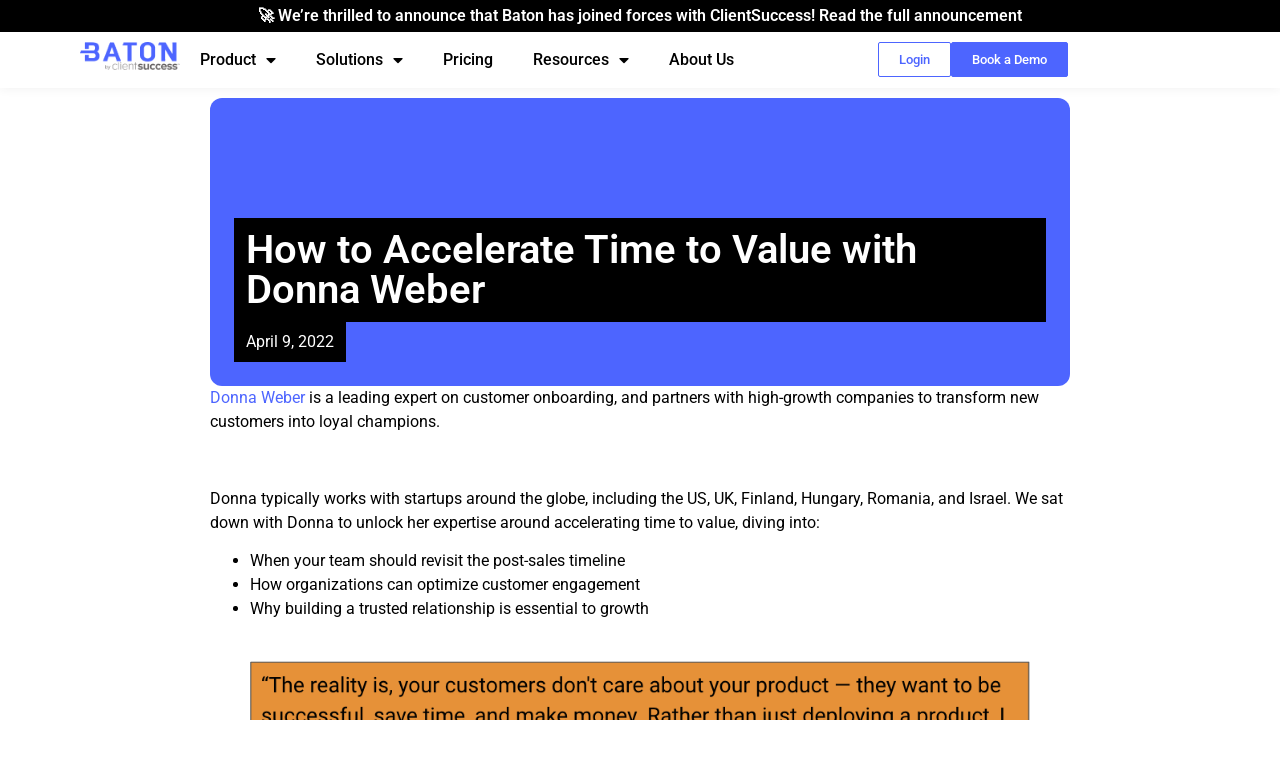

--- FILE ---
content_type: text/html; charset=UTF-8
request_url: https://hellobaton.com/article/how-to-accelerate-time-to-value-with-donna-weber/
body_size: 16365
content:
<!doctype html>
<html lang="en-US">
<head>
	<meta charset="UTF-8">
	<meta name="viewport" content="width=device-width, initial-scale=1">
	<link rel="profile" href="https://gmpg.org/xfn/11">
	<meta name='robots' content='index, follow, max-image-preview:large, max-snippet:-1, max-video-preview:-1' />
	<style>img:is([sizes="auto" i], [sizes^="auto," i]) { contain-intrinsic-size: 3000px 1500px }</style>
	
	<!-- This site is optimized with the Yoast SEO Premium plugin v23.5 (Yoast SEO v26.7) - https://yoast.com/wordpress/plugins/seo/ -->
	<title>How to Accelerate Time to Value with Donna Weber | Baton</title>
	<meta name="description" content="Donna Weber&nbsp;is a leading expert on customer onboarding,&nbsp;and partners with high-growth companies to transform new customers into loyal champions." />
	<link rel="canonical" href="https://hellobaton.com/article/how-to-accelerate-time-to-value-with-donna-weber/" />
	<meta property="og:locale" content="en_US" />
	<meta property="og:type" content="article" />
	<meta property="og:title" content="How to Accelerate Time to Value with Donna Weber" />
	<meta property="og:description" content="Donna Weber&nbsp;is a leading expert on customer onboarding,&nbsp;and partners with high-growth companies to transform new customers into loyal champions." />
	<meta property="og:url" content="https://hellobaton.com/article/how-to-accelerate-time-to-value-with-donna-weber/" />
	<meta property="og:site_name" content="Baton" />
	<meta property="article:publisher" content="https://www.facebook.com/hellobaton/" />
	<meta property="article:published_time" content="2022-04-09T19:14:12+00:00" />
	<meta property="article:modified_time" content="2023-04-04T21:03:03+00:00" />
	<meta property="og:image" content="https://hellobaton.com/wp-content/uploads/2023/02/625eb37a1bf9fdab39d85481_BATON_GUEST-BLOGGER-HEADER-01-1-scaled.jpeg" />
	<meta property="og:image:width" content="2560" />
	<meta property="og:image:height" content="1600" />
	<meta property="og:image:type" content="image/jpeg" />
	<meta name="author" content="TJ Ruff" />
	<meta name="twitter:card" content="summary_large_image" />
	<meta name="twitter:creator" content="@batonhq" />
	<meta name="twitter:site" content="@batonhq" />
	<meta name="twitter:label1" content="Written by" />
	<meta name="twitter:data1" content="TJ Ruff" />
	<meta name="twitter:label2" content="Est. reading time" />
	<meta name="twitter:data2" content="5 minutes" />
	<script type="application/ld+json" class="yoast-schema-graph">{"@context":"https://schema.org","@graph":[{"@type":"Article","@id":"https://hellobaton.com/article/how-to-accelerate-time-to-value-with-donna-weber/#article","isPartOf":{"@id":"https://hellobaton.com/article/how-to-accelerate-time-to-value-with-donna-weber/"},"author":{"name":"TJ Ruff","@id":"https://hellobaton.com/#/schema/person/f7b306ad39f250fba6577e28f4f2e33d"},"headline":"How to Accelerate Time to Value with Donna Weber","datePublished":"2022-04-09T19:14:12+00:00","dateModified":"2023-04-04T21:03:03+00:00","mainEntityOfPage":{"@id":"https://hellobaton.com/article/how-to-accelerate-time-to-value-with-donna-weber/"},"wordCount":926,"commentCount":0,"publisher":{"@id":"https://hellobaton.com/#organization"},"image":{"@id":"https://hellobaton.com/article/how-to-accelerate-time-to-value-with-donna-weber/#primaryimage"},"thumbnailUrl":"https://hellobaton.com/wp-content/uploads/2023/02/625eb37a1bf9fdab39d85481_BATON_GUEST-BLOGGER-HEADER-01-1-scaled.jpeg","articleSection":["Implementation &amp; Customer Onboarding Blog"],"inLanguage":"en-US","potentialAction":[{"@type":"CommentAction","name":"Comment","target":["https://hellobaton.com/article/how-to-accelerate-time-to-value-with-donna-weber/#respond"]}]},{"@type":"WebPage","@id":"https://hellobaton.com/article/how-to-accelerate-time-to-value-with-donna-weber/","url":"https://hellobaton.com/article/how-to-accelerate-time-to-value-with-donna-weber/","name":"How to Accelerate Time to Value with Donna Weber | Baton","isPartOf":{"@id":"https://hellobaton.com/#website"},"primaryImageOfPage":{"@id":"https://hellobaton.com/article/how-to-accelerate-time-to-value-with-donna-weber/#primaryimage"},"image":{"@id":"https://hellobaton.com/article/how-to-accelerate-time-to-value-with-donna-weber/#primaryimage"},"thumbnailUrl":"https://hellobaton.com/wp-content/uploads/2023/02/625eb37a1bf9fdab39d85481_BATON_GUEST-BLOGGER-HEADER-01-1-scaled.jpeg","datePublished":"2022-04-09T19:14:12+00:00","dateModified":"2023-04-04T21:03:03+00:00","description":"Donna Weber&nbsp;is a leading expert on customer onboarding,&nbsp;and partners with high-growth companies to transform new customers into loyal champions.","breadcrumb":{"@id":"https://hellobaton.com/article/how-to-accelerate-time-to-value-with-donna-weber/#breadcrumb"},"inLanguage":"en-US","potentialAction":[{"@type":"ReadAction","target":["https://hellobaton.com/article/how-to-accelerate-time-to-value-with-donna-weber/"]}]},{"@type":"ImageObject","inLanguage":"en-US","@id":"https://hellobaton.com/article/how-to-accelerate-time-to-value-with-donna-weber/#primaryimage","url":"https://hellobaton.com/wp-content/uploads/2023/02/625eb37a1bf9fdab39d85481_BATON_GUEST-BLOGGER-HEADER-01-1-scaled.jpeg","contentUrl":"https://hellobaton.com/wp-content/uploads/2023/02/625eb37a1bf9fdab39d85481_BATON_GUEST-BLOGGER-HEADER-01-1-scaled.jpeg","width":2560,"height":1600},{"@type":"BreadcrumbList","@id":"https://hellobaton.com/article/how-to-accelerate-time-to-value-with-donna-weber/#breadcrumb","itemListElement":[{"@type":"ListItem","position":1,"name":"Home","item":"https://hellobaton.com/"},{"@type":"ListItem","position":2,"name":"How to Accelerate Time to Value with Donna Weber"}]},{"@type":"WebSite","@id":"https://hellobaton.com/#website","url":"https://hellobaton.com/","name":"Baton","description":"A new class of project management software, purpose-built for implementations.","publisher":{"@id":"https://hellobaton.com/#organization"},"potentialAction":[{"@type":"SearchAction","target":{"@type":"EntryPoint","urlTemplate":"https://hellobaton.com/?s={search_term_string}"},"query-input":{"@type":"PropertyValueSpecification","valueRequired":true,"valueName":"search_term_string"}}],"inLanguage":"en-US"},{"@type":"Organization","@id":"https://hellobaton.com/#organization","name":"Baton","url":"https://hellobaton.com/","logo":{"@type":"ImageObject","inLanguage":"en-US","@id":"https://hellobaton.com/#/schema/logo/image/","url":"https://5201d2.p3cdn1.secureserver.net/wp-content/uploads/2023/08/New-Logo-USE-THIS.jpeg?time=1691085911","contentUrl":"https://5201d2.p3cdn1.secureserver.net/wp-content/uploads/2023/08/New-Logo-USE-THIS.jpeg?time=1691085911","width":847,"height":847,"caption":"Baton"},"image":{"@id":"https://hellobaton.com/#/schema/logo/image/"},"sameAs":["https://www.facebook.com/hellobaton/","https://x.com/batonhq","https://www.instagram.com/hellobatonhq/","https://www.linkedin.com/company/hellobaton"]},{"@type":"Person","@id":"https://hellobaton.com/#/schema/person/f7b306ad39f250fba6577e28f4f2e33d","name":"TJ Ruff","image":{"@type":"ImageObject","inLanguage":"en-US","@id":"https://hellobaton.com/#/schema/person/image/","url":"https://secure.gravatar.com/avatar/f02413a222fc81a727a925c57e6a55252ea20542e5ad7b8d8ed15688d50fa9ce?s=96&d=mm&r=g","contentUrl":"https://secure.gravatar.com/avatar/f02413a222fc81a727a925c57e6a55252ea20542e5ad7b8d8ed15688d50fa9ce?s=96&d=mm&r=g","caption":"TJ Ruff"},"url":"https://hellobaton.com/author/tj-ruff/"}]}</script>
	<!-- / Yoast SEO Premium plugin. -->


<link rel='dns-prefetch' href='//js.hs-scripts.com' />
<link rel="alternate" type="application/rss+xml" title="Baton &raquo; Feed" href="https://hellobaton.com/feed/" />
<link rel='stylesheet' id='wp-block-library-css' href='https://hellobaton.com/wp-includes/css/dist/block-library/style.min.css?ver=6.8.3' media='all' />
<style id='global-styles-inline-css'>
:root{--wp--preset--aspect-ratio--square: 1;--wp--preset--aspect-ratio--4-3: 4/3;--wp--preset--aspect-ratio--3-4: 3/4;--wp--preset--aspect-ratio--3-2: 3/2;--wp--preset--aspect-ratio--2-3: 2/3;--wp--preset--aspect-ratio--16-9: 16/9;--wp--preset--aspect-ratio--9-16: 9/16;--wp--preset--color--black: #000000;--wp--preset--color--cyan-bluish-gray: #abb8c3;--wp--preset--color--white: #ffffff;--wp--preset--color--pale-pink: #f78da7;--wp--preset--color--vivid-red: #cf2e2e;--wp--preset--color--luminous-vivid-orange: #ff6900;--wp--preset--color--luminous-vivid-amber: #fcb900;--wp--preset--color--light-green-cyan: #7bdcb5;--wp--preset--color--vivid-green-cyan: #00d084;--wp--preset--color--pale-cyan-blue: #8ed1fc;--wp--preset--color--vivid-cyan-blue: #0693e3;--wp--preset--color--vivid-purple: #9b51e0;--wp--preset--gradient--vivid-cyan-blue-to-vivid-purple: linear-gradient(135deg,rgba(6,147,227,1) 0%,rgb(155,81,224) 100%);--wp--preset--gradient--light-green-cyan-to-vivid-green-cyan: linear-gradient(135deg,rgb(122,220,180) 0%,rgb(0,208,130) 100%);--wp--preset--gradient--luminous-vivid-amber-to-luminous-vivid-orange: linear-gradient(135deg,rgba(252,185,0,1) 0%,rgba(255,105,0,1) 100%);--wp--preset--gradient--luminous-vivid-orange-to-vivid-red: linear-gradient(135deg,rgba(255,105,0,1) 0%,rgb(207,46,46) 100%);--wp--preset--gradient--very-light-gray-to-cyan-bluish-gray: linear-gradient(135deg,rgb(238,238,238) 0%,rgb(169,184,195) 100%);--wp--preset--gradient--cool-to-warm-spectrum: linear-gradient(135deg,rgb(74,234,220) 0%,rgb(151,120,209) 20%,rgb(207,42,186) 40%,rgb(238,44,130) 60%,rgb(251,105,98) 80%,rgb(254,248,76) 100%);--wp--preset--gradient--blush-light-purple: linear-gradient(135deg,rgb(255,206,236) 0%,rgb(152,150,240) 100%);--wp--preset--gradient--blush-bordeaux: linear-gradient(135deg,rgb(254,205,165) 0%,rgb(254,45,45) 50%,rgb(107,0,62) 100%);--wp--preset--gradient--luminous-dusk: linear-gradient(135deg,rgb(255,203,112) 0%,rgb(199,81,192) 50%,rgb(65,88,208) 100%);--wp--preset--gradient--pale-ocean: linear-gradient(135deg,rgb(255,245,203) 0%,rgb(182,227,212) 50%,rgb(51,167,181) 100%);--wp--preset--gradient--electric-grass: linear-gradient(135deg,rgb(202,248,128) 0%,rgb(113,206,126) 100%);--wp--preset--gradient--midnight: linear-gradient(135deg,rgb(2,3,129) 0%,rgb(40,116,252) 100%);--wp--preset--font-size--small: 13px;--wp--preset--font-size--medium: 20px;--wp--preset--font-size--large: 36px;--wp--preset--font-size--x-large: 42px;--wp--preset--spacing--20: 0.44rem;--wp--preset--spacing--30: 0.67rem;--wp--preset--spacing--40: 1rem;--wp--preset--spacing--50: 1.5rem;--wp--preset--spacing--60: 2.25rem;--wp--preset--spacing--70: 3.38rem;--wp--preset--spacing--80: 5.06rem;--wp--preset--shadow--natural: 6px 6px 9px rgba(0, 0, 0, 0.2);--wp--preset--shadow--deep: 12px 12px 50px rgba(0, 0, 0, 0.4);--wp--preset--shadow--sharp: 6px 6px 0px rgba(0, 0, 0, 0.2);--wp--preset--shadow--outlined: 6px 6px 0px -3px rgba(255, 255, 255, 1), 6px 6px rgba(0, 0, 0, 1);--wp--preset--shadow--crisp: 6px 6px 0px rgba(0, 0, 0, 1);}:root { --wp--style--global--content-size: 800px;--wp--style--global--wide-size: 1200px; }:where(body) { margin: 0; }.wp-site-blocks > .alignleft { float: left; margin-right: 2em; }.wp-site-blocks > .alignright { float: right; margin-left: 2em; }.wp-site-blocks > .aligncenter { justify-content: center; margin-left: auto; margin-right: auto; }:where(.wp-site-blocks) > * { margin-block-start: 24px; margin-block-end: 0; }:where(.wp-site-blocks) > :first-child { margin-block-start: 0; }:where(.wp-site-blocks) > :last-child { margin-block-end: 0; }:root { --wp--style--block-gap: 24px; }:root :where(.is-layout-flow) > :first-child{margin-block-start: 0;}:root :where(.is-layout-flow) > :last-child{margin-block-end: 0;}:root :where(.is-layout-flow) > *{margin-block-start: 24px;margin-block-end: 0;}:root :where(.is-layout-constrained) > :first-child{margin-block-start: 0;}:root :where(.is-layout-constrained) > :last-child{margin-block-end: 0;}:root :where(.is-layout-constrained) > *{margin-block-start: 24px;margin-block-end: 0;}:root :where(.is-layout-flex){gap: 24px;}:root :where(.is-layout-grid){gap: 24px;}.is-layout-flow > .alignleft{float: left;margin-inline-start: 0;margin-inline-end: 2em;}.is-layout-flow > .alignright{float: right;margin-inline-start: 2em;margin-inline-end: 0;}.is-layout-flow > .aligncenter{margin-left: auto !important;margin-right: auto !important;}.is-layout-constrained > .alignleft{float: left;margin-inline-start: 0;margin-inline-end: 2em;}.is-layout-constrained > .alignright{float: right;margin-inline-start: 2em;margin-inline-end: 0;}.is-layout-constrained > .aligncenter{margin-left: auto !important;margin-right: auto !important;}.is-layout-constrained > :where(:not(.alignleft):not(.alignright):not(.alignfull)){max-width: var(--wp--style--global--content-size);margin-left: auto !important;margin-right: auto !important;}.is-layout-constrained > .alignwide{max-width: var(--wp--style--global--wide-size);}body .is-layout-flex{display: flex;}.is-layout-flex{flex-wrap: wrap;align-items: center;}.is-layout-flex > :is(*, div){margin: 0;}body .is-layout-grid{display: grid;}.is-layout-grid > :is(*, div){margin: 0;}body{padding-top: 0px;padding-right: 0px;padding-bottom: 0px;padding-left: 0px;}a:where(:not(.wp-element-button)){text-decoration: underline;}:root :where(.wp-element-button, .wp-block-button__link){background-color: #32373c;border-width: 0;color: #fff;font-family: inherit;font-size: inherit;line-height: inherit;padding: calc(0.667em + 2px) calc(1.333em + 2px);text-decoration: none;}.has-black-color{color: var(--wp--preset--color--black) !important;}.has-cyan-bluish-gray-color{color: var(--wp--preset--color--cyan-bluish-gray) !important;}.has-white-color{color: var(--wp--preset--color--white) !important;}.has-pale-pink-color{color: var(--wp--preset--color--pale-pink) !important;}.has-vivid-red-color{color: var(--wp--preset--color--vivid-red) !important;}.has-luminous-vivid-orange-color{color: var(--wp--preset--color--luminous-vivid-orange) !important;}.has-luminous-vivid-amber-color{color: var(--wp--preset--color--luminous-vivid-amber) !important;}.has-light-green-cyan-color{color: var(--wp--preset--color--light-green-cyan) !important;}.has-vivid-green-cyan-color{color: var(--wp--preset--color--vivid-green-cyan) !important;}.has-pale-cyan-blue-color{color: var(--wp--preset--color--pale-cyan-blue) !important;}.has-vivid-cyan-blue-color{color: var(--wp--preset--color--vivid-cyan-blue) !important;}.has-vivid-purple-color{color: var(--wp--preset--color--vivid-purple) !important;}.has-black-background-color{background-color: var(--wp--preset--color--black) !important;}.has-cyan-bluish-gray-background-color{background-color: var(--wp--preset--color--cyan-bluish-gray) !important;}.has-white-background-color{background-color: var(--wp--preset--color--white) !important;}.has-pale-pink-background-color{background-color: var(--wp--preset--color--pale-pink) !important;}.has-vivid-red-background-color{background-color: var(--wp--preset--color--vivid-red) !important;}.has-luminous-vivid-orange-background-color{background-color: var(--wp--preset--color--luminous-vivid-orange) !important;}.has-luminous-vivid-amber-background-color{background-color: var(--wp--preset--color--luminous-vivid-amber) !important;}.has-light-green-cyan-background-color{background-color: var(--wp--preset--color--light-green-cyan) !important;}.has-vivid-green-cyan-background-color{background-color: var(--wp--preset--color--vivid-green-cyan) !important;}.has-pale-cyan-blue-background-color{background-color: var(--wp--preset--color--pale-cyan-blue) !important;}.has-vivid-cyan-blue-background-color{background-color: var(--wp--preset--color--vivid-cyan-blue) !important;}.has-vivid-purple-background-color{background-color: var(--wp--preset--color--vivid-purple) !important;}.has-black-border-color{border-color: var(--wp--preset--color--black) !important;}.has-cyan-bluish-gray-border-color{border-color: var(--wp--preset--color--cyan-bluish-gray) !important;}.has-white-border-color{border-color: var(--wp--preset--color--white) !important;}.has-pale-pink-border-color{border-color: var(--wp--preset--color--pale-pink) !important;}.has-vivid-red-border-color{border-color: var(--wp--preset--color--vivid-red) !important;}.has-luminous-vivid-orange-border-color{border-color: var(--wp--preset--color--luminous-vivid-orange) !important;}.has-luminous-vivid-amber-border-color{border-color: var(--wp--preset--color--luminous-vivid-amber) !important;}.has-light-green-cyan-border-color{border-color: var(--wp--preset--color--light-green-cyan) !important;}.has-vivid-green-cyan-border-color{border-color: var(--wp--preset--color--vivid-green-cyan) !important;}.has-pale-cyan-blue-border-color{border-color: var(--wp--preset--color--pale-cyan-blue) !important;}.has-vivid-cyan-blue-border-color{border-color: var(--wp--preset--color--vivid-cyan-blue) !important;}.has-vivid-purple-border-color{border-color: var(--wp--preset--color--vivid-purple) !important;}.has-vivid-cyan-blue-to-vivid-purple-gradient-background{background: var(--wp--preset--gradient--vivid-cyan-blue-to-vivid-purple) !important;}.has-light-green-cyan-to-vivid-green-cyan-gradient-background{background: var(--wp--preset--gradient--light-green-cyan-to-vivid-green-cyan) !important;}.has-luminous-vivid-amber-to-luminous-vivid-orange-gradient-background{background: var(--wp--preset--gradient--luminous-vivid-amber-to-luminous-vivid-orange) !important;}.has-luminous-vivid-orange-to-vivid-red-gradient-background{background: var(--wp--preset--gradient--luminous-vivid-orange-to-vivid-red) !important;}.has-very-light-gray-to-cyan-bluish-gray-gradient-background{background: var(--wp--preset--gradient--very-light-gray-to-cyan-bluish-gray) !important;}.has-cool-to-warm-spectrum-gradient-background{background: var(--wp--preset--gradient--cool-to-warm-spectrum) !important;}.has-blush-light-purple-gradient-background{background: var(--wp--preset--gradient--blush-light-purple) !important;}.has-blush-bordeaux-gradient-background{background: var(--wp--preset--gradient--blush-bordeaux) !important;}.has-luminous-dusk-gradient-background{background: var(--wp--preset--gradient--luminous-dusk) !important;}.has-pale-ocean-gradient-background{background: var(--wp--preset--gradient--pale-ocean) !important;}.has-electric-grass-gradient-background{background: var(--wp--preset--gradient--electric-grass) !important;}.has-midnight-gradient-background{background: var(--wp--preset--gradient--midnight) !important;}.has-small-font-size{font-size: var(--wp--preset--font-size--small) !important;}.has-medium-font-size{font-size: var(--wp--preset--font-size--medium) !important;}.has-large-font-size{font-size: var(--wp--preset--font-size--large) !important;}.has-x-large-font-size{font-size: var(--wp--preset--font-size--x-large) !important;}
:root :where(.wp-block-pullquote){font-size: 1.5em;line-height: 1.6;}
</style>
<link rel='stylesheet' id='wp-components-css' href='https://hellobaton.com/wp-includes/css/dist/components/style.min.css?ver=6.8.3' media='all' />
<link rel='stylesheet' id='godaddy-styles-css' href='https://hellobaton.com/wp-content/mu-plugins/vendor/wpex/godaddy-launch/includes/Dependencies/GoDaddy/Styles/build/latest.css?ver=2.0.2' media='all' />
<link rel='stylesheet' id='hello-elementor-css' href='https://hellobaton.com/wp-content/themes/hello-elementor/assets/css/reset.css?ver=3.4.5' media='all' />
<link rel='stylesheet' id='hello-elementor-theme-style-css' href='https://hellobaton.com/wp-content/themes/hello-elementor/assets/css/theme.css?ver=3.4.5' media='all' />
<link rel='stylesheet' id='hello-elementor-header-footer-css' href='https://hellobaton.com/wp-content/themes/hello-elementor/assets/css/header-footer.css?ver=3.4.5' media='all' />
<link rel='stylesheet' id='elementor-frontend-css' href='https://hellobaton.com/wp-content/plugins/elementor/assets/css/frontend.min.css?ver=3.34.1' media='all' />
<style id='elementor-frontend-inline-css'>
.elementor-45 .elementor-element.elementor-element-f254901::before, .elementor-45 .elementor-element.elementor-element-f254901 > .elementor-background-video-container::before, .elementor-45 .elementor-element.elementor-element-f254901 > .e-con-inner > .elementor-background-video-container::before, .elementor-45 .elementor-element.elementor-element-f254901 > .elementor-background-slideshow::before, .elementor-45 .elementor-element.elementor-element-f254901 > .e-con-inner > .elementor-background-slideshow::before, .elementor-45 .elementor-element.elementor-element-f254901 > .elementor-motion-effects-container > .elementor-motion-effects-layer::before{background-image:url("https://hellobaton.com/wp-content/uploads/2023/02/625eb37a1bf9fdab39d85481_BATON_GUEST-BLOGGER-HEADER-01-1-scaled.jpeg");}
</style>
<link rel='stylesheet' id='widget-heading-css' href='https://hellobaton.com/wp-content/plugins/elementor/assets/css/widget-heading.min.css?ver=3.34.1' media='all' />
<link rel='stylesheet' id='widget-image-css' href='https://hellobaton.com/wp-content/plugins/elementor/assets/css/widget-image.min.css?ver=3.34.1' media='all' />
<link rel='stylesheet' id='widget-nav-menu-css' href='https://hellobaton.com/wp-content/plugins/elementor-pro/assets/css/widget-nav-menu.min.css?ver=3.29.2' media='all' />
<link rel='stylesheet' id='e-sticky-css' href='https://hellobaton.com/wp-content/plugins/elementor-pro/assets/css/modules/sticky.min.css?ver=3.29.2' media='all' />
<link rel='stylesheet' id='widget-divider-css' href='https://hellobaton.com/wp-content/plugins/elementor/assets/css/widget-divider.min.css?ver=3.34.1' media='all' />
<link rel='stylesheet' id='widget-social-icons-css' href='https://hellobaton.com/wp-content/plugins/elementor/assets/css/widget-social-icons.min.css?ver=3.34.1' media='all' />
<link rel='stylesheet' id='e-apple-webkit-css' href='https://hellobaton.com/wp-content/plugins/elementor/assets/css/conditionals/apple-webkit.min.css?ver=3.34.1' media='all' />
<link rel='stylesheet' id='widget-posts-css' href='https://hellobaton.com/wp-content/plugins/elementor-pro/assets/css/widget-posts.min.css?ver=3.29.2' media='all' />
<link rel='stylesheet' id='e-animation-slideInDown-css' href='https://hellobaton.com/wp-content/plugins/elementor/assets/lib/animations/styles/slideInDown.min.css?ver=3.34.1' media='all' />
<link rel='stylesheet' id='e-animation-fadeInDown-css' href='https://hellobaton.com/wp-content/plugins/elementor/assets/lib/animations/styles/fadeInDown.min.css?ver=3.34.1' media='all' />
<link rel='stylesheet' id='e-popup-css' href='https://hellobaton.com/wp-content/plugins/elementor-pro/assets/css/conditionals/popup.min.css?ver=3.29.2' media='all' />
<link rel='stylesheet' id='elementor-icons-css' href='https://hellobaton.com/wp-content/plugins/elementor/assets/lib/eicons/css/elementor-icons.min.css?ver=5.45.0' media='all' />
<link rel='stylesheet' id='elementor-post-5-css' href='https://hellobaton.com/wp-content/uploads/elementor/css/post-5.css?ver=1768625252' media='all' />
<link rel='stylesheet' id='elementor-post-14-css' href='https://hellobaton.com/wp-content/uploads/elementor/css/post-14.css?ver=1768625253' media='all' />
<link rel='stylesheet' id='elementor-post-36-css' href='https://hellobaton.com/wp-content/uploads/elementor/css/post-36.css?ver=1768625254' media='all' />
<link rel='stylesheet' id='elementor-post-45-css' href='https://hellobaton.com/wp-content/uploads/elementor/css/post-45.css?ver=1768625470' media='all' />
<link rel='stylesheet' id='elementor-post-1343-css' href='https://hellobaton.com/wp-content/uploads/elementor/css/post-1343.css?ver=1768625254' media='all' />
<link rel='stylesheet' id='elementor-gf-local-roboto-css' href='https://hellobaton.com/wp-content/uploads/elementor/google-fonts/css/roboto.css?ver=1742313722' media='all' />
<link rel='stylesheet' id='elementor-gf-local-robotoslab-css' href='https://hellobaton.com/wp-content/uploads/elementor/google-fonts/css/robotoslab.css?ver=1742313729' media='all' />
<link rel='stylesheet' id='elementor-gf-local-robotocondensed-css' href='https://hellobaton.com/wp-content/uploads/elementor/google-fonts/css/robotocondensed.css?ver=1742313738' media='all' />
<link rel='stylesheet' id='elementor-icons-shared-0-css' href='https://hellobaton.com/wp-content/plugins/elementor/assets/lib/font-awesome/css/fontawesome.min.css?ver=5.15.3' media='all' />
<link rel='stylesheet' id='elementor-icons-fa-solid-css' href='https://hellobaton.com/wp-content/plugins/elementor/assets/lib/font-awesome/css/solid.min.css?ver=5.15.3' media='all' />
<link rel='stylesheet' id='elementor-icons-fa-brands-css' href='https://hellobaton.com/wp-content/plugins/elementor/assets/lib/font-awesome/css/brands.min.css?ver=5.15.3' media='all' />
<script src="https://hellobaton.com/wp-includes/js/jquery/jquery.min.js?ver=3.7.1" id="jquery-core-js"></script>
<script src="https://hellobaton.com/wp-includes/js/jquery/jquery-migrate.min.js?ver=3.4.1" id="jquery-migrate-js"></script>
<link rel="https://api.w.org/" href="https://hellobaton.com/wp-json/" /><link rel="alternate" title="JSON" type="application/json" href="https://hellobaton.com/wp-json/wp/v2/posts/103" /><link rel="EditURI" type="application/rsd+xml" title="RSD" href="https://hellobaton.com/xmlrpc.php?rsd" />
<link rel='shortlink' href='https://hellobaton.com/?p=103' />
<link rel="alternate" title="oEmbed (JSON)" type="application/json+oembed" href="https://hellobaton.com/wp-json/oembed/1.0/embed?url=https%3A%2F%2Fhellobaton.com%2Farticle%2Fhow-to-accelerate-time-to-value-with-donna-weber%2F" />
<link rel="alternate" title="oEmbed (XML)" type="text/xml+oembed" href="https://hellobaton.com/wp-json/oembed/1.0/embed?url=https%3A%2F%2Fhellobaton.com%2Farticle%2Fhow-to-accelerate-time-to-value-with-donna-weber%2F&#038;format=xml" />
			<!-- DO NOT COPY THIS SNIPPET! Start of Page Analytics Tracking for HubSpot WordPress plugin v11.3.37-->
			<script class="hsq-set-content-id" data-content-id="blog-post">
				var _hsq = _hsq || [];
				_hsq.push(["setContentType", "blog-post"]);
			</script>
			<!-- DO NOT COPY THIS SNIPPET! End of Page Analytics Tracking for HubSpot WordPress plugin -->
			<meta name="generator" content="Elementor 3.34.1; features: additional_custom_breakpoints; settings: css_print_method-external, google_font-enabled, font_display-swap">
<!-- Google Tag Manager -->
<script>(function(w,d,s,l,i){w[l]=w[l]||[];w[l].push({'gtm.start':
new Date().getTime(),event:'gtm.js'});var f=d.getElementsByTagName(s)[0],
j=d.createElement(s),dl=l!='dataLayer'?'&l='+l:'';j.async=true;j.src=
'https://www.googletagmanager.com/gtm.js?id='+i+dl;f.parentNode.insertBefore(j,f);
})(window,document,'script','dataLayer','GTM-TGQFV934');</script>
<!-- End Google Tag Manager -->
			<style>
				.e-con.e-parent:nth-of-type(n+4):not(.e-lazyloaded):not(.e-no-lazyload),
				.e-con.e-parent:nth-of-type(n+4):not(.e-lazyloaded):not(.e-no-lazyload) * {
					background-image: none !important;
				}
				@media screen and (max-height: 1024px) {
					.e-con.e-parent:nth-of-type(n+3):not(.e-lazyloaded):not(.e-no-lazyload),
					.e-con.e-parent:nth-of-type(n+3):not(.e-lazyloaded):not(.e-no-lazyload) * {
						background-image: none !important;
					}
				}
				@media screen and (max-height: 640px) {
					.e-con.e-parent:nth-of-type(n+2):not(.e-lazyloaded):not(.e-no-lazyload),
					.e-con.e-parent:nth-of-type(n+2):not(.e-lazyloaded):not(.e-no-lazyload) * {
						background-image: none !important;
					}
				}
			</style>
			<link rel="icon" href="https://hellobaton.com/wp-content/uploads/2023/02/cropped-tx4iFB5M_400x400-32x32.jpeg" sizes="32x32" />
<link rel="icon" href="https://hellobaton.com/wp-content/uploads/2023/02/cropped-tx4iFB5M_400x400-192x192.jpeg" sizes="192x192" />
<link rel="apple-touch-icon" href="https://hellobaton.com/wp-content/uploads/2023/02/cropped-tx4iFB5M_400x400-180x180.jpeg" />
<meta name="msapplication-TileImage" content="https://hellobaton.com/wp-content/uploads/2023/02/cropped-tx4iFB5M_400x400-270x270.jpeg" />
		<style id="wp-custom-css">
			/*Custom Quote for Customer Success*/
.custom-quote {
	padding: 24px; 
	border-left: 4px solid var(--e-global-color-29b3414);
}

/*404 page empty state */
.elementor-posts-nothing-found {
	 width: 100%;
    height: 50vh;
    display: flex;
    justify-content: center;
    align-items: center;
}

/* General */
a {
	color: #4D65FF;
}

/* Elementor Text Slider Background*/

.elementor-headline-dynamic-wrapper.elementor-headline-text-wrapper span{
	background: #4D65FF;  
	padding: 0px;
}
		</style>
		</head>
<body class="wp-singular post-template-default single single-post postid-103 single-format-standard wp-custom-logo wp-embed-responsive wp-theme-hello-elementor hello-elementor-default elementor-default elementor-template-full-width elementor-kit-5 elementor-page-45">

<!-- Google Tag Manager (noscript) -->
<noscript><iframe src="https://www.googletagmanager.com/ns.html?id=GTM-TGQFV934"
height="0" width="0" style="display:none;visibility:hidden"></iframe></noscript>
<!-- End Google Tag Manager (noscript) -->

<a class="skip-link screen-reader-text" href="#content">Skip to content</a>

		<div data-elementor-type="header" data-elementor-id="14" class="elementor elementor-14 elementor-location-header" data-elementor-post-type="elementor_library">
			<div class="elementor-element elementor-element-755b044 e-con-full e-flex e-con e-parent" data-id="755b044" data-element_type="container" data-settings="{&quot;background_background&quot;:&quot;classic&quot;,&quot;sticky&quot;:&quot;top&quot;,&quot;sticky_on&quot;:[&quot;desktop&quot;,&quot;tablet&quot;,&quot;mobile&quot;],&quot;sticky_offset&quot;:0,&quot;sticky_effects_offset&quot;:0,&quot;sticky_anchor_link_offset&quot;:0}">
		<div class="elementor-element elementor-element-ec5f2ba e-flex e-con-boxed e-con e-child" data-id="ec5f2ba" data-element_type="container" data-settings="{&quot;background_background&quot;:&quot;classic&quot;}">
					<div class="e-con-inner">
				<div class="elementor-element elementor-element-dca3325 elementor-widget elementor-widget-heading" data-id="dca3325" data-element_type="widget" data-widget_type="heading.default">
				<div class="elementor-widget-container">
					<p class="elementor-heading-title elementor-size-default"><a href="https://www.clientsuccess.com/resources/clientsuccess-acquires-baton-to-offer-world-class-onboarding-implementation-solution" target="_blank">🚀 We’re thrilled to announce that Baton has joined forces with ClientSuccess! Read the full announcement</a></p>				</div>
				</div>
					</div>
				</div>
		<div class="elementor-element elementor-element-bab0dd8 e-flex e-con-boxed e-con e-child" data-id="bab0dd8" data-element_type="container" data-settings="{&quot;background_background&quot;:&quot;classic&quot;}">
					<div class="e-con-inner">
		<div class="elementor-element elementor-element-95b7c01 e-con-full e-flex e-con e-child" data-id="95b7c01" data-element_type="container">
				<div class="elementor-element elementor-element-aee64d7 elementor-widget__width-initial elementor-widget elementor-widget-image" data-id="aee64d7" data-element_type="widget" data-widget_type="image.default">
				<div class="elementor-widget-container">
																<a href="https://hellobaton.com/">
							<img width="120" height="33" src="https://hellobaton.com/wp-content/uploads/2023/02/Logo-website.png" class="attachment-2048x2048 size-2048x2048 wp-image-5823" alt="" />								</a>
															</div>
				</div>
				<div class="elementor-element elementor-element-45fe3ad elementor-hidden-desktop elementor-view-default elementor-widget elementor-widget-icon" data-id="45fe3ad" data-element_type="widget" data-widget_type="icon.default">
				<div class="elementor-widget-container">
							<div class="elementor-icon-wrapper">
			<a class="elementor-icon" href="#elementor-action%3Aaction%3Dpopup%3Aopen%26settings%3DeyJpZCI6IjEzNDMiLCJ0b2dnbGUiOmZhbHNlfQ%3D%3D">
			<i aria-hidden="true" class="fas fa-bars"></i>			</a>
		</div>
						</div>
				</div>
				<div class="elementor-element elementor-element-707cc26 elementor-hidden-tablet elementor-hidden-mobile elementor-nav-menu--dropdown-tablet elementor-nav-menu__text-align-aside elementor-nav-menu--toggle elementor-nav-menu--burger elementor-widget elementor-widget-nav-menu" data-id="707cc26" data-element_type="widget" data-settings="{&quot;layout&quot;:&quot;horizontal&quot;,&quot;submenu_icon&quot;:{&quot;value&quot;:&quot;&lt;i class=\&quot;fas fa-caret-down\&quot;&gt;&lt;\/i&gt;&quot;,&quot;library&quot;:&quot;fa-solid&quot;},&quot;toggle&quot;:&quot;burger&quot;}" data-widget_type="nav-menu.default">
				<div class="elementor-widget-container">
								<nav aria-label="Menu" class="elementor-nav-menu--main elementor-nav-menu__container elementor-nav-menu--layout-horizontal e--pointer-none">
				<ul id="menu-1-707cc26" class="elementor-nav-menu"><li class="menu-item menu-item-type-post_type menu-item-object-page menu-item-has-children menu-item-1179"><a href="https://hellobaton.com/product/" class="elementor-item">Product</a>
<ul class="sub-menu elementor-nav-menu--dropdown">
	<li class="menu-item menu-item-type-post_type menu-item-object-page menu-item-2309"><a href="https://hellobaton.com/product/" class="elementor-sub-item">Overview</a></li>
	<li class="menu-item menu-item-type-post_type menu-item-object-page menu-item-2278"><a href="https://hellobaton.com/integrations/" class="elementor-sub-item">Integrations</a></li>
</ul>
</li>
<li class="menu-item menu-item-type-post_type menu-item-object-page menu-item-has-children menu-item-1177"><a href="https://hellobaton.com/solutions/" class="elementor-item">Solutions</a>
<ul class="sub-menu elementor-nav-menu--dropdown">
	<li class="menu-item menu-item-type-post_type menu-item-object-page menu-item-4824"><a href="https://hellobaton.com/software-implementation/" class="elementor-sub-item">Software Implementation Management</a></li>
	<li class="menu-item menu-item-type-post_type menu-item-object-page menu-item-4823"><a href="https://hellobaton.com/client-onboarding/" class="elementor-sub-item">Client Onboarding</a></li>
	<li class="menu-item menu-item-type-post_type menu-item-object-page menu-item-4822"><a href="https://hellobaton.com/professional-services-automation/" class="elementor-sub-item">Professional Services Automation</a></li>
</ul>
</li>
<li class="menu-item menu-item-type-post_type menu-item-object-page menu-item-3729"><a href="https://hellobaton.com/pricing/" class="elementor-item">Pricing</a></li>
<li class="menu-item menu-item-type-post_type menu-item-object-page menu-item-has-children menu-item-1176"><a href="https://hellobaton.com/resources/" class="elementor-item">Resources</a>
<ul class="sub-menu elementor-nav-menu--dropdown">
	<li class="menu-item menu-item-type-taxonomy menu-item-object-category menu-item-2049"><a href="https://hellobaton.com/customer-success-stories/" class="elementor-sub-item">Customer Success Stories</a></li>
	<li class="menu-item menu-item-type-taxonomy menu-item-object-category menu-item-3800"><a href="https://hellobaton.com/product-updates/" class="elementor-sub-item">Product Updates</a></li>
	<li class="menu-item menu-item-type-taxonomy menu-item-object-category menu-item-5075"><a href="https://hellobaton.com/baton-tips-tricks/" class="elementor-sub-item">Baton Tips &amp; Tricks</a></li>
	<li class="menu-item menu-item-type-taxonomy menu-item-object-category current-post-ancestor current-menu-parent current-post-parent menu-item-2046"><a href="https://hellobaton.com/article/" class="elementor-sub-item">Blog</a></li>
	<li class="menu-item menu-item-type-taxonomy menu-item-object-category menu-item-2047"><a href="https://hellobaton.com/ebooks/" class="elementor-sub-item">E-Books</a></li>
</ul>
</li>
<li class="menu-item menu-item-type-post_type menu-item-object-page menu-item-1178"><a href="https://hellobaton.com/about/" class="elementor-item">About Us</a></li>
</ul>			</nav>
					<div class="elementor-menu-toggle" role="button" tabindex="0" aria-label="Menu Toggle" aria-expanded="false">
			<i aria-hidden="true" role="presentation" class="elementor-menu-toggle__icon--open eicon-menu-bar"></i><i aria-hidden="true" role="presentation" class="elementor-menu-toggle__icon--close eicon-close"></i>		</div>
					<nav class="elementor-nav-menu--dropdown elementor-nav-menu__container" aria-hidden="true">
				<ul id="menu-2-707cc26" class="elementor-nav-menu"><li class="menu-item menu-item-type-post_type menu-item-object-page menu-item-has-children menu-item-1179"><a href="https://hellobaton.com/product/" class="elementor-item" tabindex="-1">Product</a>
<ul class="sub-menu elementor-nav-menu--dropdown">
	<li class="menu-item menu-item-type-post_type menu-item-object-page menu-item-2309"><a href="https://hellobaton.com/product/" class="elementor-sub-item" tabindex="-1">Overview</a></li>
	<li class="menu-item menu-item-type-post_type menu-item-object-page menu-item-2278"><a href="https://hellobaton.com/integrations/" class="elementor-sub-item" tabindex="-1">Integrations</a></li>
</ul>
</li>
<li class="menu-item menu-item-type-post_type menu-item-object-page menu-item-has-children menu-item-1177"><a href="https://hellobaton.com/solutions/" class="elementor-item" tabindex="-1">Solutions</a>
<ul class="sub-menu elementor-nav-menu--dropdown">
	<li class="menu-item menu-item-type-post_type menu-item-object-page menu-item-4824"><a href="https://hellobaton.com/software-implementation/" class="elementor-sub-item" tabindex="-1">Software Implementation Management</a></li>
	<li class="menu-item menu-item-type-post_type menu-item-object-page menu-item-4823"><a href="https://hellobaton.com/client-onboarding/" class="elementor-sub-item" tabindex="-1">Client Onboarding</a></li>
	<li class="menu-item menu-item-type-post_type menu-item-object-page menu-item-4822"><a href="https://hellobaton.com/professional-services-automation/" class="elementor-sub-item" tabindex="-1">Professional Services Automation</a></li>
</ul>
</li>
<li class="menu-item menu-item-type-post_type menu-item-object-page menu-item-3729"><a href="https://hellobaton.com/pricing/" class="elementor-item" tabindex="-1">Pricing</a></li>
<li class="menu-item menu-item-type-post_type menu-item-object-page menu-item-has-children menu-item-1176"><a href="https://hellobaton.com/resources/" class="elementor-item" tabindex="-1">Resources</a>
<ul class="sub-menu elementor-nav-menu--dropdown">
	<li class="menu-item menu-item-type-taxonomy menu-item-object-category menu-item-2049"><a href="https://hellobaton.com/customer-success-stories/" class="elementor-sub-item" tabindex="-1">Customer Success Stories</a></li>
	<li class="menu-item menu-item-type-taxonomy menu-item-object-category menu-item-3800"><a href="https://hellobaton.com/product-updates/" class="elementor-sub-item" tabindex="-1">Product Updates</a></li>
	<li class="menu-item menu-item-type-taxonomy menu-item-object-category menu-item-5075"><a href="https://hellobaton.com/baton-tips-tricks/" class="elementor-sub-item" tabindex="-1">Baton Tips &amp; Tricks</a></li>
	<li class="menu-item menu-item-type-taxonomy menu-item-object-category current-post-ancestor current-menu-parent current-post-parent menu-item-2046"><a href="https://hellobaton.com/article/" class="elementor-sub-item" tabindex="-1">Blog</a></li>
	<li class="menu-item menu-item-type-taxonomy menu-item-object-category menu-item-2047"><a href="https://hellobaton.com/ebooks/" class="elementor-sub-item" tabindex="-1">E-Books</a></li>
</ul>
</li>
<li class="menu-item menu-item-type-post_type menu-item-object-page menu-item-1178"><a href="https://hellobaton.com/about/" class="elementor-item" tabindex="-1">About Us</a></li>
</ul>			</nav>
						</div>
				</div>
				</div>
		<div class="elementor-element elementor-element-7e275d3 e-con-full elementor-hidden-tablet elementor-hidden-mobile e-flex e-con e-child" data-id="7e275d3" data-element_type="container">
				<div class="elementor-element elementor-element-88db5a4 elementor-align-left elementor-widget elementor-widget-button" data-id="88db5a4" data-element_type="widget" data-widget_type="button.default">
				<div class="elementor-widget-container">
									<div class="elementor-button-wrapper">
					<a class="elementor-button elementor-button-link elementor-size-xs" href="https://app.hellobaton.com/login" target="_blank">
						<span class="elementor-button-content-wrapper">
									<span class="elementor-button-text">Login</span>
					</span>
					</a>
				</div>
								</div>
				</div>
				<div class="elementor-element elementor-element-29860b9 elementor-align-left elementor-widget elementor-widget-button" data-id="29860b9" data-element_type="widget" data-widget_type="button.default">
				<div class="elementor-widget-container">
									<div class="elementor-button-wrapper">
					<a class="elementor-button elementor-button-link elementor-size-xs" href="https://hellobaton.com/try-it-free/">
						<span class="elementor-button-content-wrapper">
									<span class="elementor-button-text">Book a Demo</span>
					</span>
					</a>
				</div>
								</div>
				</div>
				</div>
					</div>
				</div>
				</div>
				</div>
				<div data-elementor-type="single-post" data-elementor-id="45" class="elementor elementor-45 elementor-location-single post-103 post type-post status-publish format-standard has-post-thumbnail hentry category-article" data-elementor-post-type="elementor_library">
			<div class="elementor-element elementor-element-e999a47 e-flex e-con-boxed e-con e-parent" data-id="e999a47" data-element_type="container">
					<div class="e-con-inner">
		<div class="elementor-element elementor-element-f254901 e-flex e-con-boxed e-con e-child" data-id="f254901" data-element_type="container" data-settings="{&quot;background_background&quot;:&quot;classic&quot;}">
					<div class="e-con-inner">
				<div class="elementor-element elementor-element-0d62026 elementor-widget elementor-widget-heading" data-id="0d62026" data-element_type="widget" data-widget_type="heading.default">
				<div class="elementor-widget-container">
					<h1 class="elementor-heading-title elementor-size-default">How to Accelerate Time to Value with Donna Weber</h1>				</div>
				</div>
		<div class="elementor-element elementor-element-840eacd e-flex e-con-boxed e-con e-child" data-id="840eacd" data-element_type="container">
					<div class="e-con-inner">
				<div class="elementor-element elementor-element-f747c5d elementor-widget elementor-widget-heading" data-id="f747c5d" data-element_type="widget" data-widget_type="heading.default">
				<div class="elementor-widget-container">
					<p class="elementor-heading-title elementor-size-default">April 9, 2022</p>				</div>
				</div>
					</div>
				</div>
					</div>
				</div>
				<div class="elementor-element elementor-element-b77cbfc elementor-widget elementor-widget-theme-post-content" data-id="b77cbfc" data-element_type="widget" data-widget_type="theme-post-content.default">
				<div class="elementor-widget-container">
					
<p><a href="https://www.linkedin.com/in/donnaweb/">Donna Weber</a>&nbsp;is a leading expert on customer onboarding,<strong>&nbsp;</strong>and partners with high-growth companies to transform new customers into loyal champions.</p>



<p>‍</p>



<p>Donna typically works with startups around the globe, including the US, UK, Finland, Hungary, Romania, and Israel. We sat down with Donna to unlock her expertise around accelerating time to value, diving into:</p>



<ul class="wp-block-list">
<li>When your team should revisit the post-sales timeline&nbsp;</li>



<li>How organizations can optimize customer engagement</li>



<li>Why building a trusted relationship is essential to growth<br>‍</li>
</ul>



<figure class="wp-block-image"><img decoding="async" src="https://assets.website-files.com/5f3d4e30c6f5931ebb1bcc0a/625eb9fa23b9f001830a631e_Screen%20Shot%202022-04-19%20at%209.32.06%20AM.png" alt=""/></figure>



<h4 class="wp-block-heading">‍<strong>‍</strong></h4>



<h4 class="wp-block-heading"><strong>Proven Tactics for Optimal Customer Engagement</strong></h4>



<p>Donna typically works with organizations that are growing quickly. Often they’ve received an influx of funding that goes into the sales and marketing engine. From there, they typically see a massive increase in new customers.&nbsp;</p>



<p>Organizations that previously provided a high-touch, individualized white-glove treatment for their customers have difficulty handling the volume; they know they need a new workflow to scale their post-sales operations.</p>



<h4 class="wp-block-heading">‍<strong>In Donna’s words, growth is a constant, and what got you here won&#8217;t get you to the next level.</strong></h4>



<p>As the first step in working with new clients, Donna starts with discovery of the current state, so she can build an optimized onboarding process to drive customers to value at scale.&nbsp;</p>



<p>For Donna, onboarding does not equal implementation. Donna highlights that “Onboarding is a much greater process when organizations should focus on relationship building, creating a foundation of trust, and partnering with their customers for success.”&nbsp;<br>‍</p>



<h4 class="wp-block-heading"><strong>Donna’s Tips on Delivering Outsized Value</strong></h4>



<p>After providing an initial assessment of an organization’s onboarding procedures, Donna recommends that organizations analyze two key areas to provide time to value:</p>



<ol class="wp-block-list">
<li>The length of time to deploy the product</li>



<li>Ways to deliver value to customers as quickly as possible</li>
</ol>



<p>Before an organization focuses on the technology and implementation, which can be complex with API connections, data migration, and customizations and branding; Donna advocates for organizations to drive value for customers through recommendations and human connection, if possible.</p>



<p>Organizations who’ve developed software in a particular space likely have the expertise to share thought leadership on best practices, with their customers.</p>



<p>One organization Donna worked with delivered strategic coaching, thought leadership, and exclusive resources within week one so customers would immediately get new learnings and value. This knowledge sharing happened while their product was being tailored, integrated, and migrated before it went live; all behind the scenes.<br>‍</p>



<figure class="wp-block-image"><img decoding="async" src="https://assets.website-files.com/5f3d4e30c6f5931ebb1bcc0a/625eb7175eaf00634116b2f3_Screen%20Shot%202022-04-19%20at%209.19.08%20AM.png" alt=""/></figure>



<p>Of course, when implementation projects are complex and reasonably require months of technical work, value can still be conveyed <em>early</em> through thoughtful planning, and crystal-clear communication of task ownership, related dependencies, important deadlines and significant milestones.</p>



<h4 class="wp-block-heading"><strong>How to Build Growth-Oriented Teams</strong></h4>



<p>Success can look different for every organization, so Donna works to understand the leading and lagging indicators teams can work to improve upon.</p>



<p>Donna shares that typically the shorter your sales cycle, the faster you need to deliver value. “If the sales cycle is three weeks, you’ll need to deliver value extremely soon — but if it’s six months, customers are more understanding that it could take longer for them to see the value.”</p>



<p>Donna advised a company that was struggling with frustrated customers who paused and canceled their licenses to move their Customer Success Manager (CSM) outreach to week one. That doesn&#8217;t mean the CSM does more work with the customer but they’re engaged sooner to deliver value for customers.</p>



<p>‍</p>



<h4 class="wp-block-heading"><strong>Driving Adoption by Improving Onboarding&nbsp;</strong></h4>



<p>In the age where businesses want to create customers for life,&nbsp;<a href="https://www.linkedin.com/in/donnaweb/">Donna Weber</a>&nbsp;brings unique expertise as the world’s leading customer onboarding expert. She works directly with teams to help upgrade product adoption timelines, ultimately driving stronger renewal rates and revenue growth.</p>



<p>Donna is a world-renowned expert on a range of topics, including:</p>



<ul class="wp-block-list">
<li>How to engage with users when they’re first using your product</li>



<li>Actionable tactics to maximize sales and increase product adoption</li>



<li>Improving internal processes and alignment to optimize user experiences</li>
</ul>



<p>Donna likes to differentiate between account onboarding versus user onboarding. Account onboarding equates to the product going live, while user onboarding is a necessity that requires a thoughtful approach in terms of in-product guidance in addition to other resources.</p>



<p>Donna finds that companies need to truly understand what each persona is looking to accomplish to direct specific behaviors that will drive value for that persona, rather than delivering a high level walkthrough. That just doesn’t meet the users’ needs.&nbsp;</p>



<p>“Just because you have a product doesn&#8217;t mean people know what to do with it. Organizations need to consider how they are addressing user onboarding.”</p>



<p>‍</p>



<h4 class="wp-block-heading"><strong>Cohesive Teams Lead to Outsized Value</strong></h4>



<p>When product adoption isn’t going well, Donna comes in with a clear plan. She typically works with the CCO (Chief Customer Officer) and VPs of Customer Success, Customer Enablement, and Onboarding to get a full view of what the pain points are and when they occur.</p>



<p>She notes that this typically requires breaking internal silos so everyone is prepared to work with a customer cohesively – ultimately delivering even value.</p>



<p>Donna works with teams to build out a very defined process where every stage has a trigger or success outcome, which aligns with specific roles and responsibilities. She emphasized that every step in this process is about delivering customer value.</p>



<p>When customers are not using a product, organizations not only lose the opportunity to get a renewal, they miss out on valuable expansion and referrals. To turn these challenges around, it’s important to take customer onboarding seriously.&nbsp;</p>
				</div>
				</div>
					</div>
				</div>
		<div class="elementor-element elementor-element-479a88e e-flex e-con-boxed e-con e-parent" data-id="479a88e" data-element_type="container" data-settings="{&quot;background_background&quot;:&quot;classic&quot;}">
					<div class="e-con-inner">
				<div class="elementor-element elementor-element-eb2e34b elementor-widget elementor-widget-heading" data-id="eb2e34b" data-element_type="widget" data-widget_type="heading.default">
				<div class="elementor-widget-container">
					<h2 class="elementor-heading-title elementor-size-xl">Keep reading</h2>				</div>
				</div>
				<div class="elementor-element elementor-element-1ad3e1b elementor-grid-4 elementor-grid-tablet-2 elementor-grid-mobile-1 elementor-posts--thumbnail-top elementor-widget elementor-widget-posts" data-id="1ad3e1b" data-element_type="widget" data-settings="{&quot;classic_columns&quot;:&quot;4&quot;,&quot;classic_columns_tablet&quot;:&quot;2&quot;,&quot;classic_columns_mobile&quot;:&quot;1&quot;,&quot;classic_row_gap&quot;:{&quot;unit&quot;:&quot;px&quot;,&quot;size&quot;:35,&quot;sizes&quot;:[]},&quot;classic_row_gap_tablet&quot;:{&quot;unit&quot;:&quot;px&quot;,&quot;size&quot;:&quot;&quot;,&quot;sizes&quot;:[]},&quot;classic_row_gap_mobile&quot;:{&quot;unit&quot;:&quot;px&quot;,&quot;size&quot;:&quot;&quot;,&quot;sizes&quot;:[]}}" data-widget_type="posts.classic">
				<div class="elementor-widget-container">
							<div class="elementor-posts-container elementor-posts elementor-posts--skin-classic elementor-grid">
				<article class="elementor-post elementor-grid-item post-5786 post type-post status-publish format-standard has-post-thumbnail hentry category-article">
				<a class="elementor-post__thumbnail__link" href="https://hellobaton.com/article/ai-implementation-trends/" tabindex="-1" >
			<div class="elementor-post__thumbnail"><img fetchpriority="high" width="300" height="169" src="https://hellobaton.com/wp-content/uploads/2023/08/4-reasons-saas-implementation-300x169.png" class="attachment-medium size-medium wp-image-3986" alt="" /></div>
		</a>
				<div class="elementor-post__text">
				<h3 class="elementor-post__title">
			<a href="https://hellobaton.com/article/ai-implementation-trends/" >
				AI Implementation Trends			</a>
		</h3>
				<div class="elementor-post__meta-data">
					<span class="elementor-post-date">
			June 5, 2024		</span>
				</div>
				</div>
				</article>
				<article class="elementor-post elementor-grid-item post-5733 post type-post status-publish format-standard has-post-thumbnail hentry category-article">
				<a class="elementor-post__thumbnail__link" href="https://hellobaton.com/article/navigating-the-complexities-of-ai-implementation-the-critical-role-of-standardization-and-efficient-onboarding-processes/" tabindex="-1" >
			<div class="elementor-post__thumbnail"><img width="300" height="169" src="https://hellobaton.com/wp-content/uploads/2024/05/AI-Implementation-300x169.png" class="attachment-medium size-medium wp-image-5745" alt="" /></div>
		</a>
				<div class="elementor-post__text">
				<h3 class="elementor-post__title">
			<a href="https://hellobaton.com/article/navigating-the-complexities-of-ai-implementation-the-critical-role-of-standardization-and-efficient-onboarding-processes/" >
				Navigating the Complexities of AI Implementation: The Critical Role of Standardization and Efficient Onboarding Processes			</a>
		</h3>
				<div class="elementor-post__meta-data">
					<span class="elementor-post-date">
			May 14, 2024		</span>
				</div>
				</div>
				</article>
				<article class="elementor-post elementor-grid-item post-5693 post type-post status-publish format-standard has-post-thumbnail hentry category-article">
				<a class="elementor-post__thumbnail__link" href="https://hellobaton.com/article/is-your-software-implementation-process-hurting-your-customer-experience/" tabindex="-1" >
			<div class="elementor-post__thumbnail"><img loading="lazy" width="300" height="169" src="https://hellobaton.com/wp-content/uploads/2023/08/customer-experience-300x169.png" class="attachment-medium size-medium wp-image-4102" alt="" /></div>
		</a>
				<div class="elementor-post__text">
				<h3 class="elementor-post__title">
			<a href="https://hellobaton.com/article/is-your-software-implementation-process-hurting-your-customer-experience/" >
				Is Your Software Implementation Process Hurting Your Customer Experience?			</a>
		</h3>
				<div class="elementor-post__meta-data">
					<span class="elementor-post-date">
			April 23, 2024		</span>
				</div>
				</div>
				</article>
				<article class="elementor-post elementor-grid-item post-5685 post type-post status-publish format-standard has-post-thumbnail hentry category-article">
				<a class="elementor-post__thumbnail__link" href="https://hellobaton.com/article/the-10-best-practices-for-ai-software-implementation-success/" tabindex="-1" >
			<div class="elementor-post__thumbnail"><img loading="lazy" width="300" height="151" src="https://hellobaton.com/wp-content/uploads/2023/04/624dc18ca9f0afebee9badb2_Screen-Shot-2022-04-06-at-13.36.07-p-1080-300x151.png" class="attachment-medium size-medium wp-image-1710" alt="" /></div>
		</a>
				<div class="elementor-post__text">
				<h3 class="elementor-post__title">
			<a href="https://hellobaton.com/article/the-10-best-practices-for-ai-software-implementation-success/" >
				The 10 Best Practices for AI Software Implementation Success			</a>
		</h3>
				<div class="elementor-post__meta-data">
					<span class="elementor-post-date">
			April 22, 2024		</span>
				</div>
				</div>
				</article>
				</div>
		
						</div>
				</div>
					</div>
				</div>
				</div>
				<div data-elementor-type="footer" data-elementor-id="36" class="elementor elementor-36 elementor-location-footer" data-elementor-post-type="elementor_library">
			<div class="elementor-element elementor-element-a6aa675 e-flex e-con-boxed e-con e-parent" data-id="a6aa675" data-element_type="container" data-settings="{&quot;background_background&quot;:&quot;classic&quot;}">
					<div class="e-con-inner">
		<div class="elementor-element elementor-element-b85c6d4 e-con-full e-flex e-con e-child" data-id="b85c6d4" data-element_type="container">
				<div class="elementor-element elementor-element-5b443ab elementor-widget elementor-widget-image" data-id="5b443ab" data-element_type="widget" data-widget_type="image.default">
				<div class="elementor-widget-container">
															<img loading="lazy" width="100" height="20" src="https://hellobaton.com/wp-content/uploads/2023/02/baton_logo.svg" class="attachment-large size-large wp-image-16" alt="" />															</div>
				</div>
				<div class="elementor-element elementor-element-5d96420 elementor-nav-menu__align-start elementor-nav-menu--dropdown-none elementor-widget elementor-widget-nav-menu" data-id="5d96420" data-element_type="widget" data-settings="{&quot;layout&quot;:&quot;vertical&quot;,&quot;submenu_icon&quot;:{&quot;value&quot;:&quot;&lt;i class=\&quot;\&quot;&gt;&lt;\/i&gt;&quot;,&quot;library&quot;:&quot;&quot;}}" data-widget_type="nav-menu.default">
				<div class="elementor-widget-container">
								<nav aria-label="Menu" class="elementor-nav-menu--main elementor-nav-menu__container elementor-nav-menu--layout-vertical e--pointer-text e--animation-none">
				<ul id="menu-1-5d96420" class="elementor-nav-menu sm-vertical"><li class="menu-item menu-item-type-post_type menu-item-object-page menu-item-2044"><a href="https://hellobaton.com/product/" class="elementor-item">Product</a></li>
<li class="menu-item menu-item-type-post_type menu-item-object-page menu-item-2042"><a href="https://hellobaton.com/solutions/" class="elementor-item">Solutions</a></li>
<li class="menu-item menu-item-type-post_type menu-item-object-page menu-item-3730"><a href="https://hellobaton.com/pricing/" class="elementor-item">Pricing</a></li>
<li class="menu-item menu-item-type-post_type menu-item-object-page menu-item-2041"><a href="https://hellobaton.com/resources/" class="elementor-item">Resources</a></li>
<li class="menu-item menu-item-type-post_type menu-item-object-page menu-item-2279"><a href="https://hellobaton.com/integrations/" class="elementor-item">Integrations</a></li>
<li class="menu-item menu-item-type-post_type menu-item-object-page menu-item-2043"><a href="https://hellobaton.com/about/" class="elementor-item">About Us</a></li>
</ul>			</nav>
						<nav class="elementor-nav-menu--dropdown elementor-nav-menu__container" aria-hidden="true">
				<ul id="menu-2-5d96420" class="elementor-nav-menu sm-vertical"><li class="menu-item menu-item-type-post_type menu-item-object-page menu-item-2044"><a href="https://hellobaton.com/product/" class="elementor-item" tabindex="-1">Product</a></li>
<li class="menu-item menu-item-type-post_type menu-item-object-page menu-item-2042"><a href="https://hellobaton.com/solutions/" class="elementor-item" tabindex="-1">Solutions</a></li>
<li class="menu-item menu-item-type-post_type menu-item-object-page menu-item-3730"><a href="https://hellobaton.com/pricing/" class="elementor-item" tabindex="-1">Pricing</a></li>
<li class="menu-item menu-item-type-post_type menu-item-object-page menu-item-2041"><a href="https://hellobaton.com/resources/" class="elementor-item" tabindex="-1">Resources</a></li>
<li class="menu-item menu-item-type-post_type menu-item-object-page menu-item-2279"><a href="https://hellobaton.com/integrations/" class="elementor-item" tabindex="-1">Integrations</a></li>
<li class="menu-item menu-item-type-post_type menu-item-object-page menu-item-2043"><a href="https://hellobaton.com/about/" class="elementor-item" tabindex="-1">About Us</a></li>
</ul>			</nav>
						</div>
				</div>
				</div>
		<div class="elementor-element elementor-element-c9f05fa e-con-full e-flex e-con e-child" data-id="c9f05fa" data-element_type="container">
				<div class="elementor-element elementor-element-78be2f9 elementor-hidden-desktop elementor-hidden-tablet elementor-widget-divider--view-line elementor-widget elementor-widget-divider" data-id="78be2f9" data-element_type="widget" data-widget_type="divider.default">
				<div class="elementor-widget-container">
							<div class="elementor-divider">
			<span class="elementor-divider-separator">
						</span>
		</div>
						</div>
				</div>
				<div class="elementor-element elementor-element-bbb993c elementor-widget elementor-widget-text-editor" data-id="bbb993c" data-element_type="widget" data-widget_type="text-editor.default">
				<div class="elementor-widget-container">
									<p>At Baton, we believe the tru value of any tool lies in how it&#8217;s used. When your team runs smoothly, your software does too – and the return is worth every penny.</p><p><strong>Have questions or want to see how it works?</strong></p><p>Reach out anytime at <strong><a href="mailto:info@hellobaton.com">info@hellobaton.com</a></strong></p><div id="highlighter--hover-tools" style="display: none;"><div id="highlighter--hover-tools--container"><div class="highlighter--icon highlighter--icon-copy" title="Copy"> </div><div class="highlighter--icon highlighter--icon-change-color" title="Change Color"> </div><div class="highlighter--icon highlighter--icon-delete" title="Delete"> </div></div></div>								</div>
				</div>
		<div class="elementor-element elementor-element-b3e10a5 e-flex e-con-boxed e-con e-child" data-id="b3e10a5" data-element_type="container">
					<div class="e-con-inner">
				<div class="elementor-element elementor-element-d8da8a6 elementor-mobile-align-justify elementor-widget elementor-widget-button" data-id="d8da8a6" data-element_type="widget" data-widget_type="button.default">
				<div class="elementor-widget-container">
									<div class="elementor-button-wrapper">
					<a class="elementor-button elementor-button-link elementor-size-md" href="https://hellobaton.com/try-it-free/">
						<span class="elementor-button-content-wrapper">
									<span class="elementor-button-text">Book a Demo</span>
					</span>
					</a>
				</div>
								</div>
				</div>
				<div class="elementor-element elementor-element-5d8b3f4 elementor-align-left elementor-mobile-align-justify elementor-widget elementor-widget-button" data-id="5d8b3f4" data-element_type="widget" data-widget_type="button.default">
				<div class="elementor-widget-container">
									<div class="elementor-button-wrapper">
					<a class="elementor-button elementor-button-link elementor-size-md" href="https://app.hellobaton.com/login">
						<span class="elementor-button-content-wrapper">
									<span class="elementor-button-text">Login</span>
					</span>
					</a>
				</div>
								</div>
				</div>
					</div>
				</div>
				<div class="elementor-element elementor-element-b122db3 e-grid-align-left elementor-shape-circle elementor-grid-0 elementor-widget elementor-widget-social-icons" data-id="b122db3" data-element_type="widget" data-widget_type="social-icons.default">
				<div class="elementor-widget-container">
							<div class="elementor-social-icons-wrapper elementor-grid" role="list">
							<span class="elementor-grid-item" role="listitem">
					<a class="elementor-icon elementor-social-icon elementor-social-icon-twitter elementor-repeater-item-833ed16" href="https://twitter.com/batonhq" target="_blank">
						<span class="elementor-screen-only">Twitter</span>
						<i aria-hidden="true" class="fab fa-twitter"></i>					</a>
				</span>
							<span class="elementor-grid-item" role="listitem">
					<a class="elementor-icon elementor-social-icon elementor-social-icon-linkedin elementor-repeater-item-39014b8" href="https://www.linkedin.com/company/hellobaton" target="_blank">
						<span class="elementor-screen-only">Linkedin</span>
						<i aria-hidden="true" class="fab fa-linkedin"></i>					</a>
				</span>
							<span class="elementor-grid-item" role="listitem">
					<a class="elementor-icon elementor-social-icon elementor-social-icon-facebook elementor-repeater-item-82aa682" href="https://www.facebook.com/hellobaton/" target="_blank">
						<span class="elementor-screen-only">Facebook</span>
						<i aria-hidden="true" class="fab fa-facebook"></i>					</a>
				</span>
							<span class="elementor-grid-item" role="listitem">
					<a class="elementor-icon elementor-social-icon elementor-social-icon-instagram elementor-repeater-item-738b21d" href="https://www.instagram.com/hellobatonhq/" target="_blank">
						<span class="elementor-screen-only">Instagram</span>
						<i aria-hidden="true" class="fab fa-instagram"></i>					</a>
				</span>
					</div>
						</div>
				</div>
				</div>
					</div>
				</div>
		<div class="elementor-element elementor-element-cb7a398 e-flex e-con-boxed e-con e-parent" data-id="cb7a398" data-element_type="container" data-settings="{&quot;background_background&quot;:&quot;classic&quot;}">
					<div class="e-con-inner">
				<div class="elementor-element elementor-element-3066483 elementor-widget-divider--view-line elementor-widget elementor-widget-divider" data-id="3066483" data-element_type="widget" data-widget_type="divider.default">
				<div class="elementor-widget-container">
							<div class="elementor-divider">
			<span class="elementor-divider-separator">
						</span>
		</div>
						</div>
				</div>
		<div class="elementor-element elementor-element-9cafcec e-flex e-con-boxed e-con e-child" data-id="9cafcec" data-element_type="container">
					<div class="e-con-inner">
		<div class="elementor-element elementor-element-aafc60d e-con-full e-flex e-con e-child" data-id="aafc60d" data-element_type="container">
				<div class="elementor-element elementor-element-0a85ac1 elementor-widget elementor-widget-heading" data-id="0a85ac1" data-element_type="widget" data-widget_type="heading.default">
				<div class="elementor-widget-container">
					<p class="elementor-heading-title elementor-size-default"><a href="https://hellobaton.com/terms-conditions/">Terms &amp; Conditions
</a></p>				</div>
				</div>
				<div class="elementor-element elementor-element-075a123 elementor-widget elementor-widget-heading" data-id="075a123" data-element_type="widget" data-widget_type="heading.default">
				<div class="elementor-widget-container">
					<p class="elementor-heading-title elementor-size-default">•</p>				</div>
				</div>
				<div class="elementor-element elementor-element-466a16a elementor-widget elementor-widget-heading" data-id="466a16a" data-element_type="widget" data-widget_type="heading.default">
				<div class="elementor-widget-container">
					<p class="elementor-heading-title elementor-size-default"><a href="https://hellobaton.com/privacy-policy/">Privacy Policy</a></p>				</div>
				</div>
				</div>
		<div class="elementor-element elementor-element-2c8a938 e-con-full e-flex e-con e-child" data-id="2c8a938" data-element_type="container">
				<div class="elementor-element elementor-element-1c26bb8 elementor-widget elementor-widget-heading" data-id="1c26bb8" data-element_type="widget" data-widget_type="heading.default">
				<div class="elementor-widget-container">
					<p class="elementor-heading-title elementor-size-default">© 2026 Baton Technologies, Inc. </p>				</div>
				</div>
				</div>
					</div>
				</div>
					</div>
				</div>
				</div>
		
<script type="speculationrules">
{"prefetch":[{"source":"document","where":{"and":[{"href_matches":"\/*"},{"not":{"href_matches":["\/wp-*.php","\/wp-admin\/*","\/wp-content\/uploads\/*","\/wp-content\/*","\/wp-content\/plugins\/*","\/wp-content\/themes\/hello-elementor\/*","\/*\\?(.+)"]}},{"not":{"selector_matches":"a[rel~=\"nofollow\"]"}},{"not":{"selector_matches":".no-prefetch, .no-prefetch a"}}]},"eagerness":"conservative"}]}
</script>
		<nav data-elementor-type="popup" data-elementor-id="1343" class="elementor elementor-1343 elementor-location-popup" data-elementor-settings="{&quot;entrance_animation&quot;:&quot;slideInDown&quot;,&quot;exit_animation&quot;:&quot;fadeInDown&quot;,&quot;entrance_animation_duration&quot;:{&quot;unit&quot;:&quot;px&quot;,&quot;size&quot;:0.3,&quot;sizes&quot;:[]},&quot;prevent_scroll&quot;:&quot;yes&quot;,&quot;a11y_navigation&quot;:&quot;yes&quot;,&quot;triggers&quot;:[],&quot;timing&quot;:[]}" data-elementor-post-type="elementor_library">
			<div class="elementor-element elementor-element-3d85e5a e-con-full e-flex e-con e-parent" data-id="3d85e5a" data-element_type="container" data-settings="{&quot;background_background&quot;:&quot;classic&quot;}">
				<div class="elementor-element elementor-element-7b7174f elementor-widget elementor-widget-image" data-id="7b7174f" data-element_type="widget" data-widget_type="image.default">
				<div class="elementor-widget-container">
																<a href="https://520.1d2.myftpupload.com/">
							<img loading="lazy" width="100" height="20" src="https://hellobaton.com/wp-content/uploads/2023/02/baton_logo.svg" class="attachment-full size-full wp-image-16" alt="" />								</a>
															</div>
				</div>
				<div class="elementor-element elementor-element-80c0338 elementor-nav-menu__align-start elementor-nav-menu--dropdown-none elementor-widget elementor-widget-nav-menu" data-id="80c0338" data-element_type="widget" data-settings="{&quot;layout&quot;:&quot;vertical&quot;,&quot;submenu_icon&quot;:{&quot;value&quot;:&quot;&lt;i class=\&quot;fas fa-caret-down\&quot;&gt;&lt;\/i&gt;&quot;,&quot;library&quot;:&quot;fa-solid&quot;}}" data-widget_type="nav-menu.default">
				<div class="elementor-widget-container">
								<nav aria-label="Menu" class="elementor-nav-menu--main elementor-nav-menu__container elementor-nav-menu--layout-vertical e--pointer-background e--animation-fade">
				<ul id="menu-1-80c0338" class="elementor-nav-menu sm-vertical"><li class="menu-item menu-item-type-post_type menu-item-object-page menu-item-2044"><a href="https://hellobaton.com/product/" class="elementor-item">Product</a></li>
<li class="menu-item menu-item-type-post_type menu-item-object-page menu-item-2042"><a href="https://hellobaton.com/solutions/" class="elementor-item">Solutions</a></li>
<li class="menu-item menu-item-type-post_type menu-item-object-page menu-item-3730"><a href="https://hellobaton.com/pricing/" class="elementor-item">Pricing</a></li>
<li class="menu-item menu-item-type-post_type menu-item-object-page menu-item-2041"><a href="https://hellobaton.com/resources/" class="elementor-item">Resources</a></li>
<li class="menu-item menu-item-type-post_type menu-item-object-page menu-item-2279"><a href="https://hellobaton.com/integrations/" class="elementor-item">Integrations</a></li>
<li class="menu-item menu-item-type-post_type menu-item-object-page menu-item-2043"><a href="https://hellobaton.com/about/" class="elementor-item">About Us</a></li>
</ul>			</nav>
						<nav class="elementor-nav-menu--dropdown elementor-nav-menu__container" aria-hidden="true">
				<ul id="menu-2-80c0338" class="elementor-nav-menu sm-vertical"><li class="menu-item menu-item-type-post_type menu-item-object-page menu-item-2044"><a href="https://hellobaton.com/product/" class="elementor-item" tabindex="-1">Product</a></li>
<li class="menu-item menu-item-type-post_type menu-item-object-page menu-item-2042"><a href="https://hellobaton.com/solutions/" class="elementor-item" tabindex="-1">Solutions</a></li>
<li class="menu-item menu-item-type-post_type menu-item-object-page menu-item-3730"><a href="https://hellobaton.com/pricing/" class="elementor-item" tabindex="-1">Pricing</a></li>
<li class="menu-item menu-item-type-post_type menu-item-object-page menu-item-2041"><a href="https://hellobaton.com/resources/" class="elementor-item" tabindex="-1">Resources</a></li>
<li class="menu-item menu-item-type-post_type menu-item-object-page menu-item-2279"><a href="https://hellobaton.com/integrations/" class="elementor-item" tabindex="-1">Integrations</a></li>
<li class="menu-item menu-item-type-post_type menu-item-object-page menu-item-2043"><a href="https://hellobaton.com/about/" class="elementor-item" tabindex="-1">About Us</a></li>
</ul>			</nav>
						</div>
				</div>
				<div class="elementor-element elementor-element-14264ad elementor-align-left elementor-mobile-align-left elementor-widget elementor-widget-button" data-id="14264ad" data-element_type="widget" data-widget_type="button.default">
				<div class="elementor-widget-container">
									<div class="elementor-button-wrapper">
					<a class="elementor-button elementor-button-link elementor-size-lg" href="https://hellobaton.com/try-it-free/">
						<span class="elementor-button-content-wrapper">
						<span class="elementor-button-icon">
				<i aria-hidden="true" class="fas fa-external-link-alt"></i>			</span>
									<span class="elementor-button-text">Book a Demo</span>
					</span>
					</a>
				</div>
								</div>
				</div>
				</div>
				</nav>
					<script>
				const lazyloadRunObserver = () => {
					const lazyloadBackgrounds = document.querySelectorAll( `.e-con.e-parent:not(.e-lazyloaded)` );
					const lazyloadBackgroundObserver = new IntersectionObserver( ( entries ) => {
						entries.forEach( ( entry ) => {
							if ( entry.isIntersecting ) {
								let lazyloadBackground = entry.target;
								if( lazyloadBackground ) {
									lazyloadBackground.classList.add( 'e-lazyloaded' );
								}
								lazyloadBackgroundObserver.unobserve( entry.target );
							}
						});
					}, { rootMargin: '200px 0px 200px 0px' } );
					lazyloadBackgrounds.forEach( ( lazyloadBackground ) => {
						lazyloadBackgroundObserver.observe( lazyloadBackground );
					} );
				};
				const events = [
					'DOMContentLoaded',
					'elementor/lazyload/observe',
				];
				events.forEach( ( event ) => {
					document.addEventListener( event, lazyloadRunObserver );
				} );
			</script>
			<script id="leadin-script-loader-js-js-extra">
var leadin_wordpress = {"userRole":"visitor","pageType":"post","leadinPluginVersion":"11.3.37"};
</script>
<script src="https://js.hs-scripts.com/1679513.js?integration=WordPress&amp;ver=11.3.37" id="leadin-script-loader-js-js"></script>
<script src="https://hellobaton.com/wp-content/plugins/elementor/assets/js/webpack.runtime.min.js?ver=3.34.1" id="elementor-webpack-runtime-js"></script>
<script src="https://hellobaton.com/wp-content/plugins/elementor/assets/js/frontend-modules.min.js?ver=3.34.1" id="elementor-frontend-modules-js"></script>
<script src="https://hellobaton.com/wp-includes/js/jquery/ui/core.min.js?ver=1.13.3" id="jquery-ui-core-js"></script>
<script id="elementor-frontend-js-before">
var elementorFrontendConfig = {"environmentMode":{"edit":false,"wpPreview":false,"isScriptDebug":false},"i18n":{"shareOnFacebook":"Share on Facebook","shareOnTwitter":"Share on Twitter","pinIt":"Pin it","download":"Download","downloadImage":"Download image","fullscreen":"Fullscreen","zoom":"Zoom","share":"Share","playVideo":"Play Video","previous":"Previous","next":"Next","close":"Close","a11yCarouselPrevSlideMessage":"Previous slide","a11yCarouselNextSlideMessage":"Next slide","a11yCarouselFirstSlideMessage":"This is the first slide","a11yCarouselLastSlideMessage":"This is the last slide","a11yCarouselPaginationBulletMessage":"Go to slide"},"is_rtl":false,"breakpoints":{"xs":0,"sm":480,"md":768,"lg":1025,"xl":1440,"xxl":1600},"responsive":{"breakpoints":{"mobile":{"label":"Mobile Portrait","value":767,"default_value":767,"direction":"max","is_enabled":true},"mobile_extra":{"label":"Mobile Landscape","value":880,"default_value":880,"direction":"max","is_enabled":false},"tablet":{"label":"Tablet Portrait","value":1024,"default_value":1024,"direction":"max","is_enabled":true},"tablet_extra":{"label":"Tablet Landscape","value":1200,"default_value":1200,"direction":"max","is_enabled":false},"laptop":{"label":"Laptop","value":1366,"default_value":1366,"direction":"max","is_enabled":false},"widescreen":{"label":"Widescreen","value":2400,"default_value":2400,"direction":"min","is_enabled":false}},"hasCustomBreakpoints":false},"version":"3.34.1","is_static":false,"experimentalFeatures":{"additional_custom_breakpoints":true,"container":true,"theme_builder_v2":true,"landing-pages":true,"nested-elements":true,"home_screen":true,"global_classes_should_enforce_capabilities":true,"e_variables":true,"cloud-library":true,"e_opt_in_v4_page":true,"e_interactions":true,"import-export-customization":true,"mega-menu":true},"urls":{"assets":"https:\/\/hellobaton.com\/wp-content\/plugins\/elementor\/assets\/","ajaxurl":"https:\/\/hellobaton.com\/wp-admin\/admin-ajax.php","uploadUrl":"https:\/\/hellobaton.com\/wp-content\/uploads"},"nonces":{"floatingButtonsClickTracking":"ac7ce550ff"},"swiperClass":"swiper","settings":{"page":[],"editorPreferences":[]},"kit":{"active_breakpoints":["viewport_mobile","viewport_tablet"],"global_image_lightbox":"yes","lightbox_enable_counter":"yes","lightbox_enable_fullscreen":"yes","lightbox_enable_zoom":"yes","lightbox_enable_share":"yes","lightbox_title_src":"title","lightbox_description_src":"description"},"post":{"id":103,"title":"How%20to%20Accelerate%20Time%20to%20Value%20with%20Donna%20Weber%20%7C%20Baton","excerpt":"","featuredImage":"https:\/\/hellobaton.com\/wp-content\/uploads\/2023\/02\/625eb37a1bf9fdab39d85481_BATON_GUEST-BLOGGER-HEADER-01-1-1024x640.jpeg"}};
</script>
<script src="https://hellobaton.com/wp-content/plugins/elementor/assets/js/frontend.min.js?ver=3.34.1" id="elementor-frontend-js"></script>
<script src="https://hellobaton.com/wp-content/plugins/elementor-pro/assets/lib/smartmenus/jquery.smartmenus.min.js?ver=1.2.1" id="smartmenus-js"></script>
<script src="https://hellobaton.com/wp-content/plugins/elementor-pro/assets/lib/sticky/jquery.sticky.min.js?ver=3.29.2" id="e-sticky-js"></script>
<script src="https://hellobaton.com/wp-includes/js/imagesloaded.min.js?ver=5.0.0" id="imagesloaded-js"></script>
<script src="https://hellobaton.com/wp-content/plugins/elementor-pro/assets/js/webpack-pro.runtime.min.js?ver=3.29.2" id="elementor-pro-webpack-runtime-js"></script>
<script src="https://hellobaton.com/wp-includes/js/dist/hooks.min.js?ver=4d63a3d491d11ffd8ac6" id="wp-hooks-js"></script>
<script src="https://hellobaton.com/wp-includes/js/dist/i18n.min.js?ver=5e580eb46a90c2b997e6" id="wp-i18n-js"></script>
<script id="wp-i18n-js-after">
wp.i18n.setLocaleData( { 'text direction\u0004ltr': [ 'ltr' ] } );
</script>
<script id="elementor-pro-frontend-js-before">
var ElementorProFrontendConfig = {"ajaxurl":"https:\/\/hellobaton.com\/wp-admin\/admin-ajax.php","nonce":"842a8991cd","urls":{"assets":"https:\/\/hellobaton.com\/wp-content\/plugins\/elementor-pro\/assets\/","rest":"https:\/\/hellobaton.com\/wp-json\/"},"settings":{"lazy_load_background_images":true},"popup":{"hasPopUps":true},"shareButtonsNetworks":{"facebook":{"title":"Facebook","has_counter":true},"twitter":{"title":"Twitter"},"linkedin":{"title":"LinkedIn","has_counter":true},"pinterest":{"title":"Pinterest","has_counter":true},"reddit":{"title":"Reddit","has_counter":true},"vk":{"title":"VK","has_counter":true},"odnoklassniki":{"title":"OK","has_counter":true},"tumblr":{"title":"Tumblr"},"digg":{"title":"Digg"},"skype":{"title":"Skype"},"stumbleupon":{"title":"StumbleUpon","has_counter":true},"mix":{"title":"Mix"},"telegram":{"title":"Telegram"},"pocket":{"title":"Pocket","has_counter":true},"xing":{"title":"XING","has_counter":true},"whatsapp":{"title":"WhatsApp"},"email":{"title":"Email"},"print":{"title":"Print"},"x-twitter":{"title":"X"},"threads":{"title":"Threads"}},"facebook_sdk":{"lang":"en_US","app_id":""},"lottie":{"defaultAnimationUrl":"https:\/\/hellobaton.com\/wp-content\/plugins\/elementor-pro\/modules\/lottie\/assets\/animations\/default.json"}};
</script>
<script src="https://hellobaton.com/wp-content/plugins/elementor-pro/assets/js/frontend.min.js?ver=3.29.2" id="elementor-pro-frontend-js"></script>
<script src="https://hellobaton.com/wp-content/plugins/elementor-pro/assets/js/elements-handlers.min.js?ver=3.29.2" id="pro-elements-handlers-js"></script>
		<script>'undefined'=== typeof _trfq || (window._trfq = []);'undefined'=== typeof _trfd && (window._trfd=[]),
                _trfd.push({'tccl.baseHost':'secureserver.net'}),
                _trfd.push({'ap':'wpaas_v2'},
                    {'server':'5a8277c61c8b'},
                    {'pod':'c22-prod-p3-us-west-2'},
                                        {'xid':'44983158'},
                    {'wp':'6.8.3'},
                    {'php':'8.1.34'},
                    {'loggedin':'0'},
                    {'cdn':'1'},
                    {'builder':'wp-block-editor'},
                    {'theme':'hello-elementor'},
                    {'wds':'0'},
                    {'wp_alloptions_count':'369'},
                    {'wp_alloptions_bytes':'88053'},
                    {'gdl_coming_soon_page':'0'}
                    , {'appid':'493918'}                 );
            var trafficScript = document.createElement('script'); trafficScript.src = 'https://img1.wsimg.com/signals/js/clients/scc-c2/scc-c2.min.js'; window.document.head.appendChild(trafficScript);</script>
		<script>window.addEventListener('click', function (elem) { var _elem$target, _elem$target$dataset, _window, _window$_trfq; return (elem === null || elem === void 0 ? void 0 : (_elem$target = elem.target) === null || _elem$target === void 0 ? void 0 : (_elem$target$dataset = _elem$target.dataset) === null || _elem$target$dataset === void 0 ? void 0 : _elem$target$dataset.eid) && ((_window = window) === null || _window === void 0 ? void 0 : (_window$_trfq = _window._trfq) === null || _window$_trfq === void 0 ? void 0 : _window$_trfq.push(["cmdLogEvent", "click", elem.target.dataset.eid]));});</script>
		<script src='https://img1.wsimg.com/traffic-assets/js/tccl-tti.min.js' onload="window.tti.calculateTTI()"></script>
		
</body>
</html>


--- FILE ---
content_type: text/css
request_url: https://hellobaton.com/wp-content/uploads/elementor/css/post-36.css?ver=1768625254
body_size: 988
content:
.elementor-36 .elementor-element.elementor-element-a6aa675{--display:flex;--flex-direction:row;--container-widget-width:initial;--container-widget-height:100%;--container-widget-flex-grow:1;--container-widget-align-self:stretch;--flex-wrap-mobile:wrap;--gap:0px 0px;--row-gap:0px;--column-gap:0px;--padding-top:24px;--padding-bottom:0px;--padding-left:0px;--padding-right:0px;}.elementor-36 .elementor-element.elementor-element-a6aa675:not(.elementor-motion-effects-element-type-background), .elementor-36 .elementor-element.elementor-element-a6aa675 > .elementor-motion-effects-container > .elementor-motion-effects-layer{background-color:var( --e-global-color-f5c98b9 );}.elementor-36 .elementor-element.elementor-element-b85c6d4{--display:flex;--flex-direction:column;--container-widget-width:100%;--container-widget-height:initial;--container-widget-flex-grow:0;--container-widget-align-self:initial;--flex-wrap-mobile:wrap;--padding-top:0px;--padding-bottom:0px;--padding-left:0px;--padding-right:0px;}.elementor-widget-image .widget-image-caption{color:var( --e-global-color-text );font-family:var( --e-global-typography-text-font-family ), Sans-serif;font-weight:var( --e-global-typography-text-font-weight );}.elementor-36 .elementor-element.elementor-element-5b443ab{text-align:start;}.elementor-36 .elementor-element.elementor-element-5b443ab img{width:100px;}.elementor-widget-nav-menu .elementor-nav-menu .elementor-item{font-family:var( --e-global-typography-primary-font-family ), Sans-serif;font-weight:var( --e-global-typography-primary-font-weight );}.elementor-widget-nav-menu .elementor-nav-menu--main .elementor-item{color:var( --e-global-color-text );fill:var( --e-global-color-text );}.elementor-widget-nav-menu .elementor-nav-menu--main .elementor-item:hover,
					.elementor-widget-nav-menu .elementor-nav-menu--main .elementor-item.elementor-item-active,
					.elementor-widget-nav-menu .elementor-nav-menu--main .elementor-item.highlighted,
					.elementor-widget-nav-menu .elementor-nav-menu--main .elementor-item:focus{color:var( --e-global-color-accent );fill:var( --e-global-color-accent );}.elementor-widget-nav-menu .elementor-nav-menu--main:not(.e--pointer-framed) .elementor-item:before,
					.elementor-widget-nav-menu .elementor-nav-menu--main:not(.e--pointer-framed) .elementor-item:after{background-color:var( --e-global-color-accent );}.elementor-widget-nav-menu .e--pointer-framed .elementor-item:before,
					.elementor-widget-nav-menu .e--pointer-framed .elementor-item:after{border-color:var( --e-global-color-accent );}.elementor-widget-nav-menu{--e-nav-menu-divider-color:var( --e-global-color-text );}.elementor-widget-nav-menu .elementor-nav-menu--dropdown .elementor-item, .elementor-widget-nav-menu .elementor-nav-menu--dropdown  .elementor-sub-item{font-family:var( --e-global-typography-accent-font-family ), Sans-serif;font-weight:var( --e-global-typography-accent-font-weight );}.elementor-36 .elementor-element.elementor-element-5d96420 .elementor-nav-menu .elementor-item{font-family:"Roboto", Sans-serif;font-weight:500;}.elementor-36 .elementor-element.elementor-element-5d96420 .elementor-nav-menu--main .elementor-item.elementor-item-active{color:var( --e-global-color-29b3414 );}.elementor-36 .elementor-element.elementor-element-5d96420 .elementor-nav-menu--main .elementor-item{padding-left:0px;padding-right:0px;}.elementor-36 .elementor-element.elementor-element-c9f05fa{--display:flex;--flex-direction:column;--container-widget-width:100%;--container-widget-height:initial;--container-widget-flex-grow:0;--container-widget-align-self:initial;--flex-wrap-mobile:wrap;--padding-top:0px;--padding-bottom:0px;--padding-left:0px;--padding-right:0px;}.elementor-widget-divider{--divider-color:var( --e-global-color-secondary );}.elementor-widget-divider .elementor-divider__text{color:var( --e-global-color-secondary );font-family:var( --e-global-typography-secondary-font-family ), Sans-serif;font-weight:var( --e-global-typography-secondary-font-weight );}.elementor-widget-divider.elementor-view-stacked .elementor-icon{background-color:var( --e-global-color-secondary );}.elementor-widget-divider.elementor-view-framed .elementor-icon, .elementor-widget-divider.elementor-view-default .elementor-icon{color:var( --e-global-color-secondary );border-color:var( --e-global-color-secondary );}.elementor-widget-divider.elementor-view-framed .elementor-icon, .elementor-widget-divider.elementor-view-default .elementor-icon svg{fill:var( --e-global-color-secondary );}.elementor-36 .elementor-element.elementor-element-78be2f9{--divider-border-style:solid;--divider-color:var( --e-global-color-dabd28c );--divider-border-width:1px;}.elementor-36 .elementor-element.elementor-element-78be2f9 .elementor-divider-separator{width:100%;}.elementor-36 .elementor-element.elementor-element-78be2f9 .elementor-divider{padding-block-start:0px;padding-block-end:0px;}.elementor-widget-text-editor{font-family:var( --e-global-typography-text-font-family ), Sans-serif;font-weight:var( --e-global-typography-text-font-weight );color:var( --e-global-color-text );}.elementor-widget-text-editor.elementor-drop-cap-view-stacked .elementor-drop-cap{background-color:var( --e-global-color-primary );}.elementor-widget-text-editor.elementor-drop-cap-view-framed .elementor-drop-cap, .elementor-widget-text-editor.elementor-drop-cap-view-default .elementor-drop-cap{color:var( --e-global-color-primary );border-color:var( --e-global-color-primary );}.elementor-36 .elementor-element.elementor-element-b3e10a5{--display:flex;--flex-direction:row;--container-widget-width:initial;--container-widget-height:100%;--container-widget-flex-grow:1;--container-widget-align-self:stretch;--flex-wrap-mobile:wrap;--padding-top:0px;--padding-bottom:0px;--padding-left:0px;--padding-right:0px;}.elementor-widget-button .elementor-button{background-color:var( --e-global-color-accent );font-family:var( --e-global-typography-accent-font-family ), Sans-serif;font-weight:var( --e-global-typography-accent-font-weight );}.elementor-36 .elementor-element.elementor-element-d8da8a6 .elementor-button{border-style:solid;border-width:1px 1px 1px 1px;border-color:var( --e-global-color-29b3414 );}.elementor-36 .elementor-element.elementor-element-5d8b3f4 .elementor-button{background-color:var( --e-global-color-f5c98b9 );fill:var( --e-global-color-29b3414 );color:var( --e-global-color-29b3414 );border-style:solid;border-width:1px 1px 1px 1px;border-color:var( --e-global-color-29b3414 );}.elementor-36 .elementor-element.elementor-element-b122db3{--grid-template-columns:repeat(0, auto);--icon-size:20px;--grid-column-gap:5px;--grid-row-gap:0px;}.elementor-36 .elementor-element.elementor-element-b122db3 .elementor-widget-container{text-align:left;}.elementor-36 .elementor-element.elementor-element-b122db3 .elementor-social-icon{background-color:var( --e-global-color-accent );}.elementor-36 .elementor-element.elementor-element-cb7a398{--display:flex;--flex-direction:column;--container-widget-width:100%;--container-widget-height:initial;--container-widget-flex-grow:0;--container-widget-align-self:initial;--flex-wrap-mobile:wrap;}.elementor-36 .elementor-element.elementor-element-cb7a398:not(.elementor-motion-effects-element-type-background), .elementor-36 .elementor-element.elementor-element-cb7a398 > .elementor-motion-effects-container > .elementor-motion-effects-layer{background-color:var( --e-global-color-f5c98b9 );}.elementor-36 .elementor-element.elementor-element-3066483{--divider-border-style:solid;--divider-color:var( --e-global-color-dabd28c );--divider-border-width:1px;}.elementor-36 .elementor-element.elementor-element-3066483 .elementor-divider-separator{width:100%;}.elementor-36 .elementor-element.elementor-element-3066483 .elementor-divider{padding-block-start:0px;padding-block-end:0px;}.elementor-36 .elementor-element.elementor-element-9cafcec{--display:flex;--flex-direction:row;--container-widget-width:calc( ( 1 - var( --container-widget-flex-grow ) ) * 100% );--container-widget-height:100%;--container-widget-flex-grow:1;--container-widget-align-self:stretch;--flex-wrap-mobile:wrap;--justify-content:space-between;--align-items:center;--margin-top:0px;--margin-bottom:0px;--margin-left:0px;--margin-right:0px;--padding-top:0px;--padding-bottom:0px;--padding-left:0px;--padding-right:0px;}.elementor-36 .elementor-element.elementor-element-aafc60d{--display:flex;--flex-direction:row;--container-widget-width:initial;--container-widget-height:100%;--container-widget-flex-grow:1;--container-widget-align-self:stretch;--flex-wrap-mobile:wrap;--gap:8px 8px;--row-gap:8px;--column-gap:8px;--margin-top:0px;--margin-bottom:0px;--margin-left:0px;--margin-right:0px;--padding-top:0px;--padding-bottom:0px;--padding-left:0px;--padding-right:0px;}.elementor-widget-heading .elementor-heading-title{font-family:var( --e-global-typography-primary-font-family ), Sans-serif;font-weight:var( --e-global-typography-primary-font-weight );color:var( --e-global-color-primary );}.elementor-36 .elementor-element.elementor-element-0a85ac1{text-align:start;}.elementor-36 .elementor-element.elementor-element-0a85ac1 .elementor-heading-title{font-family:"Roboto", Sans-serif;font-weight:400;color:var( --e-global-color-primary );}.elementor-36 .elementor-element.elementor-element-075a123{text-align:start;}.elementor-36 .elementor-element.elementor-element-075a123 .elementor-heading-title{font-family:"Roboto", Sans-serif;font-weight:400;color:var( --e-global-color-primary );}.elementor-36 .elementor-element.elementor-element-466a16a{text-align:start;}.elementor-36 .elementor-element.elementor-element-466a16a .elementor-heading-title{font-family:"Roboto", Sans-serif;font-weight:400;color:var( --e-global-color-primary );}.elementor-36 .elementor-element.elementor-element-2c8a938{--display:flex;}.elementor-36 .elementor-element.elementor-element-1c26bb8{text-align:end;}.elementor-36 .elementor-element.elementor-element-1c26bb8 .elementor-heading-title{font-family:"Roboto", Sans-serif;font-weight:400;color:var( --e-global-color-primary );}.elementor-theme-builder-content-area{height:400px;}.elementor-location-header:before, .elementor-location-footer:before{content:"";display:table;clear:both;}@media(min-width:768px){.elementor-36 .elementor-element.elementor-element-b85c6d4{--width:50%;}.elementor-36 .elementor-element.elementor-element-c9f05fa{--width:50%;}.elementor-36 .elementor-element.elementor-element-aafc60d{--width:50%;}.elementor-36 .elementor-element.elementor-element-2c8a938{--width:50%;}}@media(max-width:1024px) and (min-width:768px){.elementor-36 .elementor-element.elementor-element-aafc60d{--width:80%;}}@media(max-width:1024px){.elementor-36 .elementor-element.elementor-element-a6aa675{--padding-top:24px;--padding-bottom:24px;--padding-left:24px;--padding-right:24px;}.elementor-36 .elementor-element.elementor-element-cb7a398{--padding-top:0px;--padding-bottom:24px;--padding-left:24px;--padding-right:24px;}}@media(max-width:767px){.elementor-36 .elementor-element.elementor-element-c9f05fa{--padding-top:16px;--padding-bottom:0px;--padding-left:0px;--padding-right:0px;}.elementor-36 .elementor-element.elementor-element-d8da8a6.elementor-element{--flex-grow:1;--flex-shrink:0;}.elementor-36 .elementor-element.elementor-element-5d8b3f4.elementor-element{--flex-grow:1;--flex-shrink:0;}.elementor-36 .elementor-element.elementor-element-2c8a938{--align-items:flex-start;--container-widget-width:calc( ( 1 - var( --container-widget-flex-grow ) ) * 100% );--padding-top:0px;--padding-bottom:0px;--padding-left:0px;--padding-right:0px;}.elementor-36 .elementor-element.elementor-element-1c26bb8{text-align:start;}}/* Start custom CSS for text-editor, class: .elementor-element-bbb993c */.elementor-36 .elementor-element.elementor-element-bbb993c a:hover {
    color: #4D65FF;
}/* End custom CSS */

--- FILE ---
content_type: text/css
request_url: https://hellobaton.com/wp-content/uploads/elementor/css/post-45.css?ver=1768625470
body_size: 661
content:
.elementor-45 .elementor-element.elementor-element-e999a47{--display:flex;--flex-direction:column;--container-widget-width:100%;--container-widget-height:initial;--container-widget-flex-grow:0;--container-widget-align-self:initial;--flex-wrap-mobile:wrap;}.elementor-45 .elementor-element.elementor-element-f254901{--display:flex;--min-height:40vh;--flex-direction:column;--container-widget-width:calc( ( 1 - var( --container-widget-flex-grow ) ) * 100% );--container-widget-height:initial;--container-widget-flex-grow:0;--container-widget-align-self:initial;--flex-wrap-mobile:wrap;--justify-content:flex-end;--align-items:flex-start;--overlay-opacity:1;--border-radius:12px 12px 12px 12px;--padding-top:24px;--padding-bottom:24px;--padding-left:24px;--padding-right:24px;}.elementor-45 .elementor-element.elementor-element-f254901:not(.elementor-motion-effects-element-type-background), .elementor-45 .elementor-element.elementor-element-f254901 > .elementor-motion-effects-container > .elementor-motion-effects-layer{background-color:var( --e-global-color-29b3414 );}.elementor-45 .elementor-element.elementor-element-f254901::before, .elementor-45 .elementor-element.elementor-element-f254901 > .elementor-background-video-container::before, .elementor-45 .elementor-element.elementor-element-f254901 > .e-con-inner > .elementor-background-video-container::before, .elementor-45 .elementor-element.elementor-element-f254901 > .elementor-background-slideshow::before, .elementor-45 .elementor-element.elementor-element-f254901 > .e-con-inner > .elementor-background-slideshow::before, .elementor-45 .elementor-element.elementor-element-f254901 > .elementor-motion-effects-container > .elementor-motion-effects-layer::before{--background-overlay:'';background-size:cover;}.elementor-widget-heading .elementor-heading-title{font-family:var( --e-global-typography-primary-font-family ), Sans-serif;font-weight:var( --e-global-typography-primary-font-weight );color:var( --e-global-color-primary );}.elementor-45 .elementor-element.elementor-element-0d62026 > .elementor-widget-container{background-color:var( --e-global-color-01a9811 );padding:12px 12px 12px 12px;}.elementor-45 .elementor-element.elementor-element-0d62026 .elementor-heading-title{font-family:"Roboto", Sans-serif;font-weight:600;color:var( --e-global-color-f5c98b9 );}.elementor-45 .elementor-element.elementor-element-840eacd{--display:flex;--flex-direction:row;--container-widget-width:initial;--container-widget-height:100%;--container-widget-flex-grow:1;--container-widget-align-self:stretch;--flex-wrap-mobile:wrap;--gap:0px 0px;--row-gap:0px;--column-gap:0px;--margin-top:0px;--margin-bottom:0px;--margin-left:0px;--margin-right:0px;--padding-top:0px;--padding-bottom:0px;--padding-left:0px;--padding-right:0px;}.elementor-45 .elementor-element.elementor-element-f747c5d > .elementor-widget-container{background-color:var( --e-global-color-01a9811 );padding:12px 12px 12px 12px;}.elementor-45 .elementor-element.elementor-element-f747c5d .elementor-heading-title{font-family:"Roboto", Sans-serif;font-weight:400;color:var( --e-global-color-f5c98b9 );}.elementor-widget-theme-post-content{color:var( --e-global-color-text );font-family:var( --e-global-typography-text-font-family ), Sans-serif;font-weight:var( --e-global-typography-text-font-weight );}.elementor-45 .elementor-element.elementor-element-479a88e{--display:flex;--flex-direction:column;--container-widget-width:100%;--container-widget-height:initial;--container-widget-flex-grow:0;--container-widget-align-self:initial;--flex-wrap-mobile:wrap;--margin-top:80px;--margin-bottom:0px;--margin-left:0px;--margin-right:0px;--padding-top:40px;--padding-bottom:40px;--padding-left:0px;--padding-right:0px;}.elementor-45 .elementor-element.elementor-element-479a88e:not(.elementor-motion-effects-element-type-background), .elementor-45 .elementor-element.elementor-element-479a88e > .elementor-motion-effects-container > .elementor-motion-effects-layer{background-color:var( --e-global-color-01a9811 );}.elementor-45 .elementor-element.elementor-element-eb2e34b{text-align:center;}.elementor-45 .elementor-element.elementor-element-eb2e34b .elementor-heading-title{font-family:"Roboto Condensed", Sans-serif;font-weight:600;text-transform:uppercase;color:var( --e-global-color-240da71 );}.elementor-widget-posts .elementor-button{background-color:var( --e-global-color-accent );font-family:var( --e-global-typography-accent-font-family ), Sans-serif;font-weight:var( --e-global-typography-accent-font-weight );}.elementor-widget-posts .elementor-post__title, .elementor-widget-posts .elementor-post__title a{color:var( --e-global-color-secondary );font-family:var( --e-global-typography-primary-font-family ), Sans-serif;font-weight:var( --e-global-typography-primary-font-weight );}.elementor-widget-posts .elementor-post__meta-data{font-family:var( --e-global-typography-secondary-font-family ), Sans-serif;font-weight:var( --e-global-typography-secondary-font-weight );}.elementor-widget-posts .elementor-post__excerpt p{font-family:var( --e-global-typography-text-font-family ), Sans-serif;font-weight:var( --e-global-typography-text-font-weight );}.elementor-widget-posts .elementor-post__read-more{color:var( --e-global-color-accent );}.elementor-widget-posts a.elementor-post__read-more{font-family:var( --e-global-typography-accent-font-family ), Sans-serif;font-weight:var( --e-global-typography-accent-font-weight );}.elementor-widget-posts .elementor-post__card .elementor-post__badge{background-color:var( --e-global-color-accent );font-family:var( --e-global-typography-accent-font-family ), Sans-serif;font-weight:var( --e-global-typography-accent-font-weight );}.elementor-widget-posts .elementor-pagination{font-family:var( --e-global-typography-secondary-font-family ), Sans-serif;font-weight:var( --e-global-typography-secondary-font-weight );}.elementor-widget-posts .e-load-more-message{font-family:var( --e-global-typography-secondary-font-family ), Sans-serif;font-weight:var( --e-global-typography-secondary-font-weight );}.elementor-45 .elementor-element.elementor-element-1ad3e1b{--grid-row-gap:35px;--grid-column-gap:30px;}.elementor-45 .elementor-element.elementor-element-1ad3e1b .elementor-posts-container .elementor-post__thumbnail{padding-bottom:calc( 0.66 * 100% );}.elementor-45 .elementor-element.elementor-element-1ad3e1b:after{content:"0.66";}.elementor-45 .elementor-element.elementor-element-1ad3e1b .elementor-post__thumbnail__link{width:100%;}.elementor-45 .elementor-element.elementor-element-1ad3e1b .elementor-post__meta-data span + span:before{content:"///";}.elementor-45 .elementor-element.elementor-element-1ad3e1b.elementor-posts--thumbnail-left .elementor-post__thumbnail__link{margin-right:20px;}.elementor-45 .elementor-element.elementor-element-1ad3e1b.elementor-posts--thumbnail-right .elementor-post__thumbnail__link{margin-left:20px;}.elementor-45 .elementor-element.elementor-element-1ad3e1b.elementor-posts--thumbnail-top .elementor-post__thumbnail__link{margin-bottom:20px;}.elementor-45 .elementor-element.elementor-element-1ad3e1b .elementor-post__title, .elementor-45 .elementor-element.elementor-element-1ad3e1b .elementor-post__title a{color:var( --e-global-color-f5c98b9 );font-family:"Roboto Condensed", Sans-serif;font-weight:600;}.elementor-45 .elementor-element.elementor-element-1ad3e1b .elementor-post__title{margin-bottom:20px;}.elementor-45 .elementor-element.elementor-element-1ad3e1b .elementor-post__meta-data{color:#FFFFFF;font-family:"Roboto Condensed", Sans-serif;font-weight:400;margin-bottom:0px;}body.elementor-page-45:not(.elementor-motion-effects-element-type-background), body.elementor-page-45 > .elementor-motion-effects-container > .elementor-motion-effects-layer{background-color:#FFFFFF;}@media(max-width:767px){.elementor-45 .elementor-element.elementor-element-0d62026 .elementor-heading-title{font-size:32px;}.elementor-45 .elementor-element.elementor-element-479a88e{--padding-top:24px;--padding-bottom:24px;--padding-left:24px;--padding-right:24px;}.elementor-45 .elementor-element.elementor-element-eb2e34b .elementor-heading-title{font-size:40px;}.elementor-45 .elementor-element.elementor-element-1ad3e1b .elementor-posts-container .elementor-post__thumbnail{padding-bottom:calc( 0.5 * 100% );}.elementor-45 .elementor-element.elementor-element-1ad3e1b:after{content:"0.5";}.elementor-45 .elementor-element.elementor-element-1ad3e1b .elementor-post__thumbnail__link{width:100%;}}@media(min-width:768px){.elementor-45 .elementor-element.elementor-element-e999a47{--content-width:860px;}}

--- FILE ---
content_type: text/css
request_url: https://hellobaton.com/wp-content/uploads/elementor/css/post-1343.css?ver=1768625254
body_size: 637
content:
.elementor-1343 .elementor-element.elementor-element-3d85e5a{--display:flex;--min-height:100vh;--flex-direction:column;--container-widget-width:100%;--container-widget-height:initial;--container-widget-flex-grow:0;--container-widget-align-self:initial;--flex-wrap-mobile:wrap;--overflow:hidden;--margin-top:0px;--margin-bottom:0px;--margin-left:0px;--margin-right:0px;--padding-top:0px;--padding-bottom:0px;--padding-left:0px;--padding-right:0px;}.elementor-1343 .elementor-element.elementor-element-3d85e5a:not(.elementor-motion-effects-element-type-background), .elementor-1343 .elementor-element.elementor-element-3d85e5a > .elementor-motion-effects-container > .elementor-motion-effects-layer{background-color:var( --e-global-color-01a9811 );}.elementor-widget-image .widget-image-caption{color:var( --e-global-color-text );font-family:var( --e-global-typography-text-font-family ), Sans-serif;font-weight:var( --e-global-typography-text-font-weight );}.elementor-1343 .elementor-element.elementor-element-7b7174f > .elementor-widget-container{padding:24px 24px 24px 24px;}.elementor-1343 .elementor-element.elementor-element-7b7174f{text-align:start;}.elementor-1343 .elementor-element.elementor-element-7b7174f img{width:100%;height:40px;}.elementor-widget-nav-menu .elementor-nav-menu .elementor-item{font-family:var( --e-global-typography-primary-font-family ), Sans-serif;font-weight:var( --e-global-typography-primary-font-weight );}.elementor-widget-nav-menu .elementor-nav-menu--main .elementor-item{color:var( --e-global-color-text );fill:var( --e-global-color-text );}.elementor-widget-nav-menu .elementor-nav-menu--main .elementor-item:hover,
					.elementor-widget-nav-menu .elementor-nav-menu--main .elementor-item.elementor-item-active,
					.elementor-widget-nav-menu .elementor-nav-menu--main .elementor-item.highlighted,
					.elementor-widget-nav-menu .elementor-nav-menu--main .elementor-item:focus{color:var( --e-global-color-accent );fill:var( --e-global-color-accent );}.elementor-widget-nav-menu .elementor-nav-menu--main:not(.e--pointer-framed) .elementor-item:before,
					.elementor-widget-nav-menu .elementor-nav-menu--main:not(.e--pointer-framed) .elementor-item:after{background-color:var( --e-global-color-accent );}.elementor-widget-nav-menu .e--pointer-framed .elementor-item:before,
					.elementor-widget-nav-menu .e--pointer-framed .elementor-item:after{border-color:var( --e-global-color-accent );}.elementor-widget-nav-menu{--e-nav-menu-divider-color:var( --e-global-color-text );}.elementor-widget-nav-menu .elementor-nav-menu--dropdown .elementor-item, .elementor-widget-nav-menu .elementor-nav-menu--dropdown  .elementor-sub-item{font-family:var( --e-global-typography-accent-font-family ), Sans-serif;font-weight:var( --e-global-typography-accent-font-weight );}.elementor-1343 .elementor-element.elementor-element-80c0338 .elementor-nav-menu .elementor-item{font-family:"Roboto Condensed", Sans-serif;font-size:32px;font-weight:600;}.elementor-1343 .elementor-element.elementor-element-80c0338 .elementor-nav-menu--main .elementor-item{color:var( --e-global-color-f5c98b9 );fill:var( --e-global-color-f5c98b9 );padding-left:24px;padding-right:24px;padding-top:24px;padding-bottom:24px;}.elementor-1343 .elementor-element.elementor-element-80c0338 .elementor-nav-menu--main .elementor-item:hover,
					.elementor-1343 .elementor-element.elementor-element-80c0338 .elementor-nav-menu--main .elementor-item.elementor-item-active,
					.elementor-1343 .elementor-element.elementor-element-80c0338 .elementor-nav-menu--main .elementor-item.highlighted,
					.elementor-1343 .elementor-element.elementor-element-80c0338 .elementor-nav-menu--main .elementor-item:focus{color:#fff;}.elementor-1343 .elementor-element.elementor-element-80c0338{--e-nav-menu-horizontal-menu-item-margin:calc( 0px / 2 );}.elementor-1343 .elementor-element.elementor-element-80c0338 .elementor-nav-menu--main:not(.elementor-nav-menu--layout-horizontal) .elementor-nav-menu > li:not(:last-child){margin-bottom:0px;}.elementor-1343 .elementor-element.elementor-element-80c0338 .elementor-item:before{border-radius:0px;}.elementor-1343 .elementor-element.elementor-element-80c0338 .e--animation-shutter-in-horizontal .elementor-item:before{border-radius:0px 0px 0 0;}.elementor-1343 .elementor-element.elementor-element-80c0338 .e--animation-shutter-in-horizontal .elementor-item:after{border-radius:0 0 0px 0px;}.elementor-1343 .elementor-element.elementor-element-80c0338 .e--animation-shutter-in-vertical .elementor-item:before{border-radius:0 0px 0px 0;}.elementor-1343 .elementor-element.elementor-element-80c0338 .e--animation-shutter-in-vertical .elementor-item:after{border-radius:0px 0 0 0px;}.elementor-widget-button .elementor-button{background-color:var( --e-global-color-accent );font-family:var( --e-global-typography-accent-font-family ), Sans-serif;font-weight:var( --e-global-typography-accent-font-weight );}.elementor-1343 .elementor-element.elementor-element-14264ad .elementor-button{background-color:var( --e-global-color-29b3414 );font-family:"Roboto", Sans-serif;font-weight:500;fill:var( --e-global-color-f5c98b9 );color:var( --e-global-color-f5c98b9 );border-style:solid;border-width:1px 1px 1px 1px;border-color:var( --e-global-color-29b3414 );}.elementor-1343 .elementor-element.elementor-element-14264ad > .elementor-widget-container{padding:0px 24px 0px 24px;}.elementor-1343 .elementor-element.elementor-element-14264ad .elementor-button-content-wrapper{flex-direction:row-reverse;}#elementor-popup-modal-1343 .dialog-widget-content{animation-duration:0.3s;margin:0px 0px 0px 0px;}#elementor-popup-modal-1343{background-color:#000000;justify-content:center;align-items:center;pointer-events:all;}#elementor-popup-modal-1343 .dialog-message{height:100vh;align-items:flex-start;padding:0px 0px 0px 0px;}#elementor-popup-modal-1343 .dialog-close-button{display:flex;top:24px;background-color:var( --e-global-color-29b3414 );font-size:40px;}body:not(.rtl) #elementor-popup-modal-1343 .dialog-close-button{right:24px;}body.rtl #elementor-popup-modal-1343 .dialog-close-button{left:24px;}#elementor-popup-modal-1343 .dialog-close-button i{color:var( --e-global-color-f5c98b9 );}#elementor-popup-modal-1343 .dialog-close-button svg{fill:var( --e-global-color-f5c98b9 );}@media(max-width:1024px){.elementor-1343 .elementor-element.elementor-element-7b7174f > .elementor-widget-container{padding:24px 24px 24px 24px;}.elementor-1343 .elementor-element.elementor-element-7b7174f img{height:30px;}.elementor-1343 .elementor-element.elementor-element-80c0338 .elementor-nav-menu .elementor-item{font-size:32px;}.elementor-1343 .elementor-element.elementor-element-80c0338 .elementor-nav-menu--main .elementor-item{padding-left:24px;padding-right:24px;padding-top:24px;padding-bottom:24px;}.elementor-1343 .elementor-element.elementor-element-80c0338{--e-nav-menu-horizontal-menu-item-margin:calc( 0px / 2 );}.elementor-1343 .elementor-element.elementor-element-80c0338 .elementor-nav-menu--main:not(.elementor-nav-menu--layout-horizontal) .elementor-nav-menu > li:not(:last-child){margin-bottom:0px;}.elementor-1343 .elementor-element.elementor-element-80c0338 .elementor-item:before{border-radius:0px;}.elementor-1343 .elementor-element.elementor-element-80c0338 .e--animation-shutter-in-horizontal .elementor-item:before{border-radius:0px 0px 0 0;}.elementor-1343 .elementor-element.elementor-element-80c0338 .e--animation-shutter-in-horizontal .elementor-item:after{border-radius:0 0 0px 0px;}.elementor-1343 .elementor-element.elementor-element-80c0338 .e--animation-shutter-in-vertical .elementor-item:before{border-radius:0 0px 0px 0;}.elementor-1343 .elementor-element.elementor-element-80c0338 .e--animation-shutter-in-vertical .elementor-item:after{border-radius:0px 0 0 0px;}#elementor-popup-modal-1343 .dialog-close-button{top:24px;font-size:40px;}body:not(.rtl) #elementor-popup-modal-1343 .dialog-close-button{right:24px;}body.rtl #elementor-popup-modal-1343 .dialog-close-button{left:24px;}}@media(min-width:768px){.elementor-1343 .elementor-element.elementor-element-3d85e5a{--width:100%;}}@media(max-width:1024px) and (min-width:768px){.elementor-1343 .elementor-element.elementor-element-3d85e5a{--width:100%;}}@media(max-width:767px){.elementor-1343 .elementor-element.elementor-element-3d85e5a{--width:100vw;--min-height:100vh;}.elementor-1343 .elementor-element.elementor-element-7b7174f > .elementor-widget-container{padding:24px 24px 24px 24px;}.elementor-1343 .elementor-element.elementor-element-7b7174f{text-align:start;}.elementor-1343 .elementor-element.elementor-element-7b7174f img{width:100%;max-width:100%;height:30px;}.elementor-1343 .elementor-element.elementor-element-80c0338 .elementor-nav-menu .elementor-item{font-size:32px;}.elementor-1343 .elementor-element.elementor-element-80c0338 .elementor-nav-menu--main .elementor-item{padding-left:24px;padding-right:24px;padding-top:24px;padding-bottom:24px;}.elementor-1343 .elementor-element.elementor-element-80c0338{--e-nav-menu-horizontal-menu-item-margin:calc( 0px / 2 );}.elementor-1343 .elementor-element.elementor-element-80c0338 .elementor-nav-menu--main:not(.elementor-nav-menu--layout-horizontal) .elementor-nav-menu > li:not(:last-child){margin-bottom:0px;}.elementor-1343 .elementor-element.elementor-element-80c0338 .elementor-item:before{border-radius:0px;}.elementor-1343 .elementor-element.elementor-element-80c0338 .e--animation-shutter-in-horizontal .elementor-item:before{border-radius:0px 0px 0 0;}.elementor-1343 .elementor-element.elementor-element-80c0338 .e--animation-shutter-in-horizontal .elementor-item:after{border-radius:0 0 0px 0px;}.elementor-1343 .elementor-element.elementor-element-80c0338 .e--animation-shutter-in-vertical .elementor-item:before{border-radius:0 0px 0px 0;}.elementor-1343 .elementor-element.elementor-element-80c0338 .e--animation-shutter-in-vertical .elementor-item:after{border-radius:0px 0 0 0px;}.elementor-1343 .elementor-element.elementor-element-14264ad > .elementor-widget-container{padding:24px 24px 24px 24px;}#elementor-popup-modal-1343{justify-content:center;align-items:center;}#elementor-popup-modal-1343 .dialog-close-button{top:24px;font-size:40px;}body:not(.rtl) #elementor-popup-modal-1343 .dialog-close-button{right:24px;}body.rtl #elementor-popup-modal-1343 .dialog-close-button{left:24px;}}